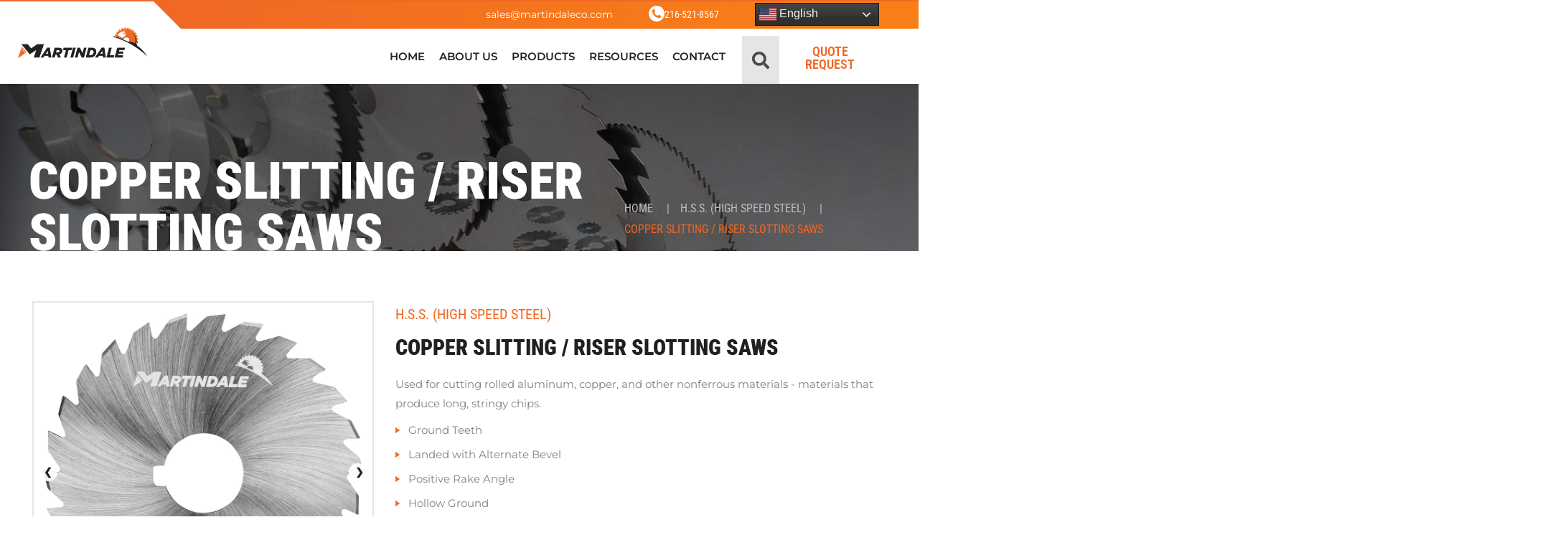

--- FILE ---
content_type: text/html; charset=UTF-8
request_url: https://martindaleco.com/store/wp-admin/admin-ajax.php
body_size: 711
content:
{"recordsTotal":50,"recordsFiltered":50,"data":[["5.0000","1.0000","0.0469","3\/64","1.19","32 ","No","HSS","OSMFF0468","<div class=\"mart-p-tooltip info\"><div class=\"top\"><p>OSMFF0468 M-2 High Speed Steel High Speed Steel Copper Slitting\/Riser Slotting Saws, 32 Teeth, 1\" Hole Diameter, 5\" Outter Diameter, 0.0468\" Thick<\/p><i><\/i><\/div><\/div><a class=\"mart-p-tooltip\" href=\"https:\/\/martindaleco.com\/quote-request\/?catalog-number=OSMFF0468&desc=OSMFF0468 M-2 High Speed Steel High Speed Steel Copper Slitting\/Riser Slotting Saws, 32 Teeth, 1\" Hole Diameter, 5\" Outter Diameter, 0.0468\" Thick\"><div class=\"top\"><p>Request A Quote<\/p><i><\/i><\/div><\/a>"],["6.0000","1.0000","0.1875","3\/16","4.76","36 ","No","HSS","OSMFG1875","<div class=\"mart-p-tooltip info\"><div class=\"top\"><p>OSMFG1875 M-2 High Speed Steel High Speed Steel Copper Slitting\/Riser Slotting Saws, 36 Teeth, 1\" Hole Diameter, 6\" Outter Diameter, 0.1875\" Thick<\/p><i><\/i><\/div><\/div><a class=\"mart-p-tooltip\" href=\"https:\/\/martindaleco.com\/quote-request\/?catalog-number=OSMFG1875&desc=OSMFG1875 M-2 High Speed Steel High Speed Steel Copper Slitting\/Riser Slotting Saws, 36 Teeth, 1\" Hole Diameter, 6\" Outter Diameter, 0.1875\" Thick\"><div class=\"top\"><p>Request A Quote<\/p><i><\/i><\/div><\/a>"],["6.0000","1.0000","0.1526","","3.88","36 ","No","HSS","OSMFG1562","<div class=\"mart-p-tooltip info\"><div class=\"top\"><p>OSMFG1562 M-2 High Speed Steel High Speed Steel Copper Slitting\/Riser Slotting Saws, 36 Teeth, 1\" Hole Diameter, 6\" Outter Diameter, 0.1526\" Thick<\/p><i><\/i><\/div><\/div><a class=\"mart-p-tooltip\" href=\"https:\/\/martindaleco.com\/quote-request\/?catalog-number=OSMFG1562&desc=OSMFG1562 M-2 High Speed Steel High Speed Steel Copper Slitting\/Riser Slotting Saws, 36 Teeth, 1\" Hole Diameter, 6\" Outter Diameter, 0.1526\" Thick\"><div class=\"top\"><p>Request A Quote<\/p><i><\/i><\/div><\/a>"],["6.0000","1.0000","0.1250","1\/8","3.18","36 ","No","HSS","OSMFG1250","<div class=\"mart-p-tooltip info\"><div class=\"top\"><p>OSMFG1250 M-2 High Speed Steel High Speed Steel Copper Slitting\/Riser Slotting Saws, 36 Teeth, 1\" Hole Diameter, 6\" Outter Diameter, 0.1250\" Thick<\/p><i><\/i><\/div><\/div><a class=\"mart-p-tooltip\" href=\"https:\/\/martindaleco.com\/quote-request\/?catalog-number=OSMFG1250&desc=OSMFG1250 M-2 High Speed Steel High Speed Steel Copper Slitting\/Riser Slotting Saws, 36 Teeth, 1\" Hole Diameter, 6\" Outter Diameter, 0.1250\" Thick\"><div class=\"top\"><p>Request A Quote<\/p><i><\/i><\/div><\/a>"],["6.0000","1.0000","0.0938","3\/32","2.38","36 ","No","HSS","OSMFG0937","<div class=\"mart-p-tooltip info\"><div class=\"top\"><p>OSMFG0937 M-2 High Speed Steel High Speed Steel Copper Slitting\/Riser Slotting Saws, 36 Teeth, 1\" Hole Diameter, 6\" Outter Diameter, 0.0937\" Thick<\/p><i><\/i><\/div><\/div><a class=\"mart-p-tooltip\" href=\"https:\/\/martindaleco.com\/quote-request\/?catalog-number=OSMFG0937&desc=OSMFG0937 M-2 High Speed Steel High Speed Steel Copper Slitting\/Riser Slotting Saws, 36 Teeth, 1\" Hole Diameter, 6\" Outter Diameter, 0.0937\" Thick\"><div class=\"top\"><p>Request A Quote<\/p><i><\/i><\/div><\/a>"],["6.0000","1.0000","0.0625","1\/16","1.59","36 ","No","HSS","OSMFG0625","<div class=\"mart-p-tooltip info\"><div class=\"top\"><p>OSMFG0625 M-2 High Speed Steel High Speed Steel Copper Slitting\/Riser Slotting Saws, 36 Teeth, 1\" Hole Diameter, 6\" Outter Diameter, 0.0625\" Thick<\/p><i><\/i><\/div><\/div><a class=\"mart-p-tooltip\" href=\"https:\/\/martindaleco.com\/quote-request\/?catalog-number=OSMFG0625&desc=OSMFG0625 M-2 High Speed Steel High Speed Steel Copper Slitting\/Riser Slotting Saws, 36 Teeth, 1\" Hole Diameter, 6\" Outter Diameter, 0.0625\" Thick\"><div class=\"top\"><p>Request A Quote<\/p><i><\/i><\/div><\/a>"],["6.0000","1.0000","0.0469","3\/64","1.19","36 ","No","HSS","OSMFG0468","<div class=\"mart-p-tooltip info\"><div class=\"top\"><p>OSMFG0468 M-2 High Speed Steel High Speed Steel Copper Slitting\/Riser Slotting Saws, 36 Teeth, 1\" Hole Diameter, 6\" Outter Diameter, 0.0468\" Thick<\/p><i><\/i><\/div><\/div><a class=\"mart-p-tooltip\" href=\"https:\/\/martindaleco.com\/quote-request\/?catalog-number=OSMFG0468&desc=OSMFG0468 M-2 High Speed Steel High Speed Steel Copper Slitting\/Riser Slotting Saws, 36 Teeth, 1\" Hole Diameter, 6\" Outter Diameter, 0.0468\" Thick\"><div class=\"top\"><p>Request A Quote<\/p><i><\/i><\/div><\/a>"],["5.0000","1.0000","0.1875","3\/16","4.76","32 ","No","HSS","OSMFF1875","<div class=\"mart-p-tooltip info\"><div class=\"top\"><p>OSMFF1875 M-2 High Speed Steel High Speed Steel Copper Slitting\/Riser Slotting Saws, 32 Teeth, 1\" Hole Diameter, 5\" Outter Diameter, 0.1875\" Thick<\/p><i><\/i><\/div><\/div><a class=\"mart-p-tooltip\" href=\"https:\/\/martindaleco.com\/quote-request\/?catalog-number=OSMFF1875&desc=OSMFF1875 M-2 High Speed Steel High Speed Steel Copper Slitting\/Riser Slotting Saws, 32 Teeth, 1\" Hole Diameter, 5\" Outter Diameter, 0.1875\" Thick\"><div class=\"top\"><p>Request A Quote<\/p><i><\/i><\/div><\/a>"],["2.5000","0.8750","0.1250","","3.18","20 ","No","HSS","OSMFH1250","<div class=\"mart-p-tooltip info\"><div class=\"top\"><p>OSMFH1250 M-2 High Speed Steel High Speed Steel Copper Slitting\/Riser Slotting Saws, 20 Teeth, 7\/8\" Hole Diameter, 2-1\/2\" Outter Diameter, 0.1250\" Thick<\/p><i><\/i><\/div><\/div><a class=\"mart-p-tooltip\" href=\"https:\/\/martindaleco.com\/quote-request\/?catalog-number=OSMFH1250&desc=OSMFH1250 M-2 High Speed Steel High Speed Steel Copper Slitting\/Riser Slotting Saws, 20 Teeth, 7\/8\" Hole Diameter, 2-1\/2\" Outter Diameter, 0.1250\" Thick\"><div class=\"top\"><p>Request A Quote<\/p><i><\/i><\/div><\/a>"],["5.0000","1.0000","0.1526","","3.88","32 ","No","HSS","OSMFF1562","<div class=\"mart-p-tooltip info\"><div class=\"top\"><p>OSMFF1562 M-2 High Speed Steel High Speed Steel Copper Slitting\/Riser Slotting Saws, 32 Teeth, 1\" Hole Diameter, 5\" Outter Diameter, 0.1526\" Thick<\/p><i><\/i><\/div><\/div><a class=\"mart-p-tooltip\" href=\"https:\/\/martindaleco.com\/quote-request\/?catalog-number=OSMFF1562&desc=OSMFF1562 M-2 High Speed Steel High Speed Steel Copper Slitting\/Riser Slotting Saws, 32 Teeth, 1\" Hole Diameter, 5\" Outter Diameter, 0.1526\" Thick\"><div class=\"top\"><p>Request A Quote<\/p><i><\/i><\/div><\/a>"],["2.5000","0.8750","0.0938","3\/32","2.38","20 ","No","HSS","OSMFH0937","<div class=\"mart-p-tooltip info\"><div class=\"top\"><p>OSMFH0937 M-2 High Speed Steel High Speed Steel Copper Slitting\/Riser Slotting Saws, 20 Teeth, 7\/8\" Hole Diameter, 2-1\/2\" Outter Diameter, 0.0937\" Thick<\/p><i><\/i><\/div><\/div><a class=\"mart-p-tooltip\" href=\"https:\/\/martindaleco.com\/quote-request\/?catalog-number=OSMFH0937&desc=OSMFH0937 M-2 High Speed Steel High Speed Steel Copper Slitting\/Riser Slotting Saws, 20 Teeth, 7\/8\" Hole Diameter, 2-1\/2\" Outter Diameter, 0.0937\" Thick\"><div class=\"top\"><p>Request A Quote<\/p><i><\/i><\/div><\/a>"],["5.0000","1.0000","0.1250","1\/8","3.18","32 ","No","HSS","OSMFF1250","<div class=\"mart-p-tooltip info\"><div class=\"top\"><p>OSMFF1250 M-2 High Speed Steel High Speed Steel Copper Slitting\/Riser Slotting Saws, 32 Teeth, 1\" Hole Diameter, 5\" Outter Diameter, 0.1250\" Thick<\/p><i><\/i><\/div><\/div><a class=\"mart-p-tooltip\" href=\"https:\/\/martindaleco.com\/quote-request\/?catalog-number=OSMFF1250&desc=OSMFF1250 M-2 High Speed Steel High Speed Steel Copper Slitting\/Riser Slotting Saws, 32 Teeth, 1\" Hole Diameter, 5\" Outter Diameter, 0.1250\" Thick\"><div class=\"top\"><p>Request A Quote<\/p><i><\/i><\/div><\/a>"],["2.5000","0.8750","0.0625","1\/16","1.59","20 ","No","HSS","OSMFH0625","<div class=\"mart-p-tooltip info\"><div class=\"top\"><p>OSMFH0625 M-2 High Speed Steel High Speed Steel Copper Slitting\/Riser Slotting Saws, 20 Teeth, 7\/8\" Hole Diameter, 2-1\/2\" Outter Diameter, 0.0625\" Thick<\/p><i><\/i><\/div><\/div><a class=\"mart-p-tooltip\" href=\"https:\/\/martindaleco.com\/quote-request\/?catalog-number=OSMFH0625&desc=OSMFH0625 M-2 High Speed Steel High Speed Steel Copper Slitting\/Riser Slotting Saws, 20 Teeth, 7\/8\" Hole Diameter, 2-1\/2\" Outter Diameter, 0.0625\" Thick\"><div class=\"top\"><p>Request A Quote<\/p><i><\/i><\/div><\/a>"],["5.0000","1.0000","0.0938","3\/32","2.38","32 ","No","HSS","OSMFF0937","<div class=\"mart-p-tooltip info\"><div class=\"top\"><p>OSMFF0937 M-2 High Speed Steel High Speed Steel Copper Slitting\/Riser Slotting Saws, 32 Teeth, 1\" Hole Diameter, 5\" Outter Diameter, 0.0937\" Thick<\/p><i><\/i><\/div><\/div><a class=\"mart-p-tooltip\" href=\"https:\/\/martindaleco.com\/quote-request\/?catalog-number=OSMFF0937&desc=OSMFF0937 M-2 High Speed Steel High Speed Steel Copper Slitting\/Riser Slotting Saws, 32 Teeth, 1\" Hole Diameter, 5\" Outter Diameter, 0.0937\" Thick\"><div class=\"top\"><p>Request A Quote<\/p><i><\/i><\/div><\/a>"],["2.5000","0.8750","0.0469","3\/64","1.19","20 ","No","HSS","OSMFH0468","<div class=\"mart-p-tooltip info\"><div class=\"top\"><p>OSMFH0468 M-2 High Speed Steel High Speed Steel Copper Slitting\/Riser Slotting Saws, 20 Teeth, 7\/8\" Hole Diameter, 2-1\/2\" Outter Diameter, 0.0468\" Thick<\/p><i><\/i><\/div><\/div><a class=\"mart-p-tooltip\" href=\"https:\/\/martindaleco.com\/quote-request\/?catalog-number=OSMFH0468&desc=OSMFH0468 M-2 High Speed Steel High Speed Steel Copper Slitting\/Riser Slotting Saws, 20 Teeth, 7\/8\" Hole Diameter, 2-1\/2\" Outter Diameter, 0.0468\" Thick\"><div class=\"top\"><p>Request A Quote<\/p><i><\/i><\/div><\/a>"],["5.0000","1.0000","0.0625","1\/16","1.59","32 ","No","HSS","OSMFF0625","<div class=\"mart-p-tooltip info\"><div class=\"top\"><p>OSMFF0625 M-2 High Speed Steel High Speed Steel Copper Slitting\/Riser Slotting Saws, 32 Teeth, 1\" Hole Diameter, 5\" Outter Diameter, 0.0625\" Thick<\/p><i><\/i><\/div><\/div><a class=\"mart-p-tooltip\" href=\"https:\/\/martindaleco.com\/quote-request\/?catalog-number=OSMFF0625&desc=OSMFF0625 M-2 High Speed Steel High Speed Steel Copper Slitting\/Riser Slotting Saws, 32 Teeth, 1\" Hole Diameter, 5\" Outter Diameter, 0.0625\" Thick\"><div class=\"top\"><p>Request A Quote<\/p><i><\/i><\/div><\/a>"],["3.0000","1.0000","0.1526","","3.88","24 ","No","HSS","OSMFD1562","<div class=\"mart-p-tooltip info\"><div class=\"top\"><p>OSMFD1562 M-2 High Speed Steel High Speed Steel Copper Slitting\/Riser Slotting Saws, 24 Teeth, 1\" Hole Diameter, 3\" Outter Diameter, 0.1526\" Thick<\/p><i><\/i><\/div><\/div><a class=\"mart-p-tooltip\" href=\"https:\/\/martindaleco.com\/quote-request\/?catalog-number=OSMFD1562&desc=OSMFD1562 M-2 High Speed Steel High Speed Steel Copper Slitting\/Riser Slotting Saws, 24 Teeth, 1\" Hole Diameter, 3\" Outter Diameter, 0.1526\" Thick\"><div class=\"top\"><p>Request A Quote<\/p><i><\/i><\/div><\/a>"],["3.0000","1.0000","0.1250","1\/8","3.18","24 ","No","HSS","OSMFD1250","<div class=\"mart-p-tooltip info\"><div class=\"top\"><p>OSMFD1250 M-2 High Speed Steel High Speed Steel Copper Slitting\/Riser Slotting Saws, 24 Teeth, 1\" Hole Diameter, 3\" Outter Diameter, 0.1250\" Thick<\/p><i><\/i><\/div><\/div><a class=\"mart-p-tooltip\" href=\"https:\/\/martindaleco.com\/quote-request\/?catalog-number=OSMFD1250&desc=OSMFD1250 M-2 High Speed Steel High Speed Steel Copper Slitting\/Riser Slotting Saws, 24 Teeth, 1\" Hole Diameter, 3\" Outter Diameter, 0.1250\" Thick\"><div class=\"top\"><p>Request A Quote<\/p><i><\/i><\/div><\/a>"],["3.0000","1.0000","0.0938","3\/32","2.38","24 ","No","HSS","OSMFD0937","<div class=\"mart-p-tooltip info\"><div class=\"top\"><p>OSMFD0937 M-2 High Speed Steel High Speed Steel Copper Slitting\/Riser Slotting Saws, 24 Teeth, 1\" Hole Diameter, 3\" Outter Diameter, 0.0937\" Thick<\/p><i><\/i><\/div><\/div><a class=\"mart-p-tooltip\" href=\"https:\/\/martindaleco.com\/quote-request\/?catalog-number=OSMFD0937&desc=OSMFD0937 M-2 High Speed Steel High Speed Steel Copper Slitting\/Riser Slotting Saws, 24 Teeth, 1\" Hole Diameter, 3\" Outter Diameter, 0.0937\" Thick\"><div class=\"top\"><p>Request A Quote<\/p><i><\/i><\/div><\/a>"],["3.0000","1.0000","0.0625","1\/16","1.59","24 ","No","HSS","OSMFD0625","<div class=\"mart-p-tooltip info\"><div class=\"top\"><p>OSMFD0625 M-2 High Speed Steel High Speed Steel Copper Slitting\/Riser Slotting Saws, 24 Teeth, 1\" Hole Diameter, 3\" Outter Diameter, 0.0625\" Thick<\/p><i><\/i><\/div><\/div><a class=\"mart-p-tooltip\" href=\"https:\/\/martindaleco.com\/quote-request\/?catalog-number=OSMFD0625&desc=OSMFD0625 M-2 High Speed Steel High Speed Steel Copper Slitting\/Riser Slotting Saws, 24 Teeth, 1\" Hole Diameter, 3\" Outter Diameter, 0.0625\" Thick\"><div class=\"top\"><p>Request A Quote<\/p><i><\/i><\/div><\/a>"],["3.0000","1.0000","0.0469","3\/64","1.19","24 ","No","HSS","OSMFD0468","<div class=\"mart-p-tooltip info\"><div class=\"top\"><p>OSMFD0468 M-2 High Speed Steel High Speed Steel Copper Slitting\/Riser Slotting Saws, 24 Teeth, 1\" Hole Diameter, 3\" Outter Diameter, 0.0468\" Thick<\/p><i><\/i><\/div><\/div><a class=\"mart-p-tooltip\" href=\"https:\/\/martindaleco.com\/quote-request\/?catalog-number=OSMFD0468&desc=OSMFD0468 M-2 High Speed Steel High Speed Steel Copper Slitting\/Riser Slotting Saws, 24 Teeth, 1\" Hole Diameter, 3\" Outter Diameter, 0.0468\" Thick\"><div class=\"top\"><p>Request A Quote<\/p><i><\/i><\/div><\/a>"],["4.0000","1.0000","0.1875","3\/16","4.76","26 ","No","HSS","OSMFE1875","<div class=\"mart-p-tooltip info\"><div class=\"top\"><p>OSMFE1875 M-2 High Speed Steel High Speed Steel Copper Slitting\/Riser Slotting Saws, 26 Teeth, 1\" Hole Diameter, 4\" Outter Diameter, 0.1875\" Thick<\/p><i><\/i><\/div><\/div><a class=\"mart-p-tooltip\" href=\"https:\/\/martindaleco.com\/quote-request\/?catalog-number=OSMFE1875&desc=OSMFE1875 M-2 High Speed Steel High Speed Steel Copper Slitting\/Riser Slotting Saws, 26 Teeth, 1\" Hole Diameter, 4\" Outter Diameter, 0.1875\" Thick\"><div class=\"top\"><p>Request A Quote<\/p><i><\/i><\/div><\/a>"],["4.0000","1.0000","0.1526","","3.88","26 ","No","HSS","OSMFE1562","<div class=\"mart-p-tooltip info\"><div class=\"top\"><p>OSMFE1562 M-2 High Speed Steel High Speed Steel Copper Slitting\/Riser Slotting Saws, 26 Teeth, 1\" Hole Diameter, 4\" Outter Diameter, 0.1526\" Thick<\/p><i><\/i><\/div><\/div><a class=\"mart-p-tooltip\" href=\"https:\/\/martindaleco.com\/quote-request\/?catalog-number=OSMFE1562&desc=OSMFE1562 M-2 High Speed Steel High Speed Steel Copper Slitting\/Riser Slotting Saws, 26 Teeth, 1\" Hole Diameter, 4\" Outter Diameter, 0.1526\" Thick\"><div class=\"top\"><p>Request A Quote<\/p><i><\/i><\/div><\/a>"],["4.0000","1.0000","0.1250","1\/8","3.18","26 ","No","HSS","OSMFE1250","<div class=\"mart-p-tooltip info\"><div class=\"top\"><p>OSMFE1250 M-2 High Speed Steel High Speed Steel Copper Slitting\/Riser Slotting Saws, 26 Teeth, 1\" Hole Diameter, 4\" Outter Diameter, 0.1250\" Thick<\/p><i><\/i><\/div><\/div><a class=\"mart-p-tooltip\" href=\"https:\/\/martindaleco.com\/quote-request\/?catalog-number=OSMFE1250&desc=OSMFE1250 M-2 High Speed Steel High Speed Steel Copper Slitting\/Riser Slotting Saws, 26 Teeth, 1\" Hole Diameter, 4\" Outter Diameter, 0.1250\" Thick\"><div class=\"top\"><p>Request A Quote<\/p><i><\/i><\/div><\/a>"],["4.0000","1.0000","0.0938","3\/32","2.38","26 ","No","HSS","OSMFE0937","<div class=\"mart-p-tooltip info\"><div class=\"top\"><p>OSMFE0937 M-2 High Speed Steel High Speed Steel Copper Slitting\/Riser Slotting Saws, 26 Teeth, 1\" Hole Diameter, 4\" Outter Diameter, 0.0937\" Thick<\/p><i><\/i><\/div><\/div><a class=\"mart-p-tooltip\" href=\"https:\/\/martindaleco.com\/quote-request\/?catalog-number=OSMFE0937&desc=OSMFE0937 M-2 High Speed Steel High Speed Steel Copper Slitting\/Riser Slotting Saws, 26 Teeth, 1\" Hole Diameter, 4\" Outter Diameter, 0.0937\" Thick\"><div class=\"top\"><p>Request A Quote<\/p><i><\/i><\/div><\/a>"],["4.0000","1.0000","0.0625","1\/16","1.59","26 ","No","HSS","OSMFE0625","<div class=\"mart-p-tooltip info\"><div class=\"top\"><p>OSMFE0625 M-2 High Speed Steel High Speed Steel Copper Slitting\/Riser Slotting Saws, 26 Teeth, 1\" Hole Diameter, 4\" Outter Diameter, 0.0625\" Thick<\/p><i><\/i><\/div><\/div><a class=\"mart-p-tooltip\" href=\"https:\/\/martindaleco.com\/quote-request\/?catalog-number=OSMFE0625&desc=OSMFE0625 M-2 High Speed Steel High Speed Steel Copper Slitting\/Riser Slotting Saws, 26 Teeth, 1\" Hole Diameter, 4\" Outter Diameter, 0.0625\" Thick\"><div class=\"top\"><p>Request A Quote<\/p><i><\/i><\/div><\/a>"],["4.0000","1.0000","0.0469","3\/64","1.19","26 ","No","HSS","OSMFE0468","<div class=\"mart-p-tooltip info\"><div class=\"top\"><p>OSMFE0468 M-2 High Speed Steel High Speed Steel Copper Slitting\/Riser Slotting Saws, 26 Teeth, 1\" Hole Diameter, 4\" Outter Diameter, 0.0468\" Thick<\/p><i><\/i><\/div><\/div><a class=\"mart-p-tooltip\" href=\"https:\/\/martindaleco.com\/quote-request\/?catalog-number=OSMFE0468&desc=OSMFE0468 M-2 High Speed Steel High Speed Steel Copper Slitting\/Riser Slotting Saws, 26 Teeth, 1\" Hole Diameter, 4\" Outter Diameter, 0.0468\" Thick\"><div class=\"top\"><p>Request A Quote<\/p><i><\/i><\/div><\/a>"]]}

--- FILE ---
content_type: text/css
request_url: https://martindaleco.com/store/wp-content/plugins/martindale-extras/assets/css/mertindale-custom.css?ver=1.0.0
body_size: 202
content:
.select2-container--default .select2-selection--single {
	border: 1px solid #d0d0d0;
	padding: 3px 2px;
	display: inline-block;
	width: 100%;
	overflow: hidden;
	position: relative;
	z-index: 1;
	-webkit-box-sizing: border-box;
	-moz-box-sizing: border-box;
	box-sizing: border-box;
	-webkit-box-shadow: inset 0 1px 1px rgba(0,0,0,.1);
	box-shadow: inset 0 1px 1px rgba(0,0,0,.1);
	-webkit-border-radius: 3px;
	-moz-border-radius: 3px;
	border-radius: 3px;
	height: auto;
	left: ;
	line-height: ;
	font-size: 13px;
}
.select2-results__option[aria-selected] {
    cursor: pointer;
    font-size: 13px;
    padding: 0px 9px;
}
.select2-container--default .select2-results__option--highlighted[aria-selected] {
    background-color: #f5fafd;
    color: #495c68;
}
.select2-container--default .select2-results__option[aria-selected="true"] {
    background-color: #f5fafd;
}

--- FILE ---
content_type: text/css
request_url: https://martindaleco.com/store/wp-content/plugins/martindale-extras/assets/css/mertindale-ext.css?ver=1.0.0
body_size: 14267
content:
.marWooCatBox-elementor-widget {
    border-style: solid;
}

.marWooCatBox-elementor-widget ul {
    margin: 0px;
    padding: 0px;
}

.marWooCatBox-elementor-widget ul li {
    width: 33.33336%;
    list-style: none;
    text-align: center;
    background: #ffffff;
    border: solid 1px #e2e2e2;
    font-size: 14px;
    color: #272922;
    font-weight: 500;
    text-transform: uppercase;
    font-family: "Roboto Condensed", Sans-serif;
    border-left: none;
    border-bottom: none;
}

.marWooCatBox-elementor-widget ul.all-one-row {
    justify-content: space-between;
}

.marWooCatBox-elementor-widget ul.all-one-row li {
    flex-grow: 1;
    flex-basis: 0;
}

.marWooCatBox-elementor-widget ul.mp-two-cols li {
    width: 50%;
}

.marWooCatBox-elementor-widget ul.mp-three-cols li {
    width: 33.333333336%;
}

.marWooCatBox-elementor-widget ul.mp-four-cols li {
    width: 25%;
}

.marWooCatBox-elementor-widget ul.mp-five-cols li {
    width: 20%;
}

.marWooCatBox-elementor-widget ul.mp-six-cols li {
    width:  16.6666666667%;
}

@media (max-width: 580px) {
    .marWooCatBox-elementor-widget ul li {
        width: 50%;
    }
}

.marWooCatBox-elementor-widget ul li a {
    width: 100%;
    padding: 10px;
    display: block;
    color: #272922;
}

.marWooCatBox-elementor-widget ul.last-full li:last-child {
    width: 100%;
    display: block;
    font-size: 16px;
}

.marWooCatBox-elementor-widget ul.last-full li:last-child a {
    padding: 15px 0px 40px 0px;
}

.marWooCatBox-elementor-widget ul li span {
    display: block;
    text-align: center;
}

.marWooCatBox-elementor-widget ul li span.category-title {
    line-height: 1.3;
}

.marWooCatBox-elementor-widget ul li span.category-title.has-image {
    padding-top: 15px;
}

.marWooCatBox-elementor-widget ul li span.category-title.no-image {
    padding-top: 5px;
}

.marWooCatBox-elementor-widget ul li span.brands img {
    margin: 0px 7px;
}

#mert-home-catalog-section,
#mert-home-newsletter-section {
    position: relative;
}

#mert-home-catalog-section img,
#mert-home-newsletter-section img {
    bottom: 0px;
    position: absolute;
}

#mert-home-catalog-section img {
    left: -340px;
}

#mert-home-newsletter-section img {
    right: -100px;
}

@media (max-width: 1200px) {
    #mert-home-catalog-section img,
    #mert-home-newsletter-section img {
        display: none;
        position: relative;
    }
    #mert-home-catalog-section img {
        left: auto;
    }
    #mert-home-newsletter-section img {
        right: auto;
    }
    #mert-home-catalog-section .elementor-column-wrap {
        padding-left: 30px;
    }
}

@media (max-width: 1550px) {
    .mart-about-extra-column {
        display: none;
    }
    .mart-about-text-column {
        padding-left: 15px;
        width: 100% !important;
    }
}

#mart-home-text-list li {
    margin-bottom: 20px;
    border-left: solid 4px #f26722;
}

#mart-home-text-list li .elementor-icon-list-text span {
    font-weight: 600;
    text-transform: uppercase;
}

.mart-footer-menu ul,
.mart-footer-menu ul li,
.mart-footer-menu ul li a {
    width: 100%;
    display: block;
    text-align: left;
}

.fbc-page .fbc-wrap .fbc-items {
    float: right;
    text-transform: uppercase;
    font-family: "Roboto Condensed", Sans-serif;
}

.mart-arrow-button i {
    font-size: 16px !important;
}

.quform-option label {
    position: relative;
}

input[type="radio"]+label {
    font-weight: 500;
    text-transform: uppercase;
    padding-bottom: 25px !important;
}

input[type="radio"]+label::before {
    left: 0px;
    top: 40px;
    width: 20px;
    height: 20px;
    content: " ";
    position: absolute;
    background: url(../images/radio-buttons.png) no-repeat top center;
}

input[type="radio"]:checked+label::before {
    background: url(../images/radio-buttons.png) no-repeat bottom center;
}

input[type="radio"].qform-keyway+label::before,
input[type="radio"].qform-saw-type+label::before {
    top: 4px;
    left: 0px;
}

input[type="radio"].qform-saw-type+label {
    padding-left: 35px !important;
    padding-bottom: 0px !important;
}

input[type="radio"].qform-keyway+label {
    margin-right: 55px;
}

input[type="radio"].qform-keyway+label::before {
    margin-left: 35px;
}

input[type="radio"].mart-hub-inputs+label {
    padding-bottom: 0px !important;
}

@media (min-width: 768px) {
    .mart-hub-units {
        padding-top: 25px;
    }
}

@media (max-width: 767px) {
    .mart-hub-units {
        display: none;
    }
}

#martindale-add-fields-btn {
    margin-top: 7px;
}

#martindale-add-fields-btn button {
    width: 100%;
    border: none;
    font-size: 13px;
    font-weight: 600;
    color: #8c8c8c;
    background: #f2f2f1;
    letter-spacing: 1px;
    text-transform: uppercase;
    font-family: "Montserrat", Sans-serif;
}

.martindale-qform-text-box {
    padding: 35px 0px;
    padding-top: 45px;
}

.martindale-qform-text-box h2 {
    font-size: 24px;
    color: #f26722;
    font-weight: 700;
    text-align: center;
    margin-bottom: 15px;
    text-transform: uppercase !important;
    font-family: "Montserrat", Sans-serif;
}

.martindale-qform-text-box ul {
    margin: 0px;
    list-style: none;
    padding: 0px 30px;
    padding-bottom: 35px;
}

.martindale-qform-text-box ul li {
    color: #242424;
    font-size: 18px;
    padding-left: 30px;
    padding-bottom: 23px;
    font-family: "Montserrat", Sans-serif;
    background: url(../images/qform-list.png) no-repeat left 7px;
}

.martindale-qform-text-box ul li strong {
    font-weight: 600;
}

.martindale-qform-text-box p {
    font-size: 18px;
    color: #242424;
    margin-left: 30px;
    margin-bottom: 0px;
    padding-left: 55px;
    padding-right: 30px;
    font-family: "Montserrat", Sans-serif;
    background: url(../images/qform-privacy.png) no-repeat left 10px;
}

.mart-open-close-button+label {
    color: #f26722;
    font-size: 16px;
    font-weight: 400;
    text-align: center;
    position: relative;
    display: block !important;
    margin-top: 50px !important;
    margin-bottom: 40px !important;
    font-family: "Montserrat", Sans-serif;
}

.mart-open-close-button+label>span span.mbold {
    font-size: 18px;
    font-weight: 700;
    padding-right: 20px;
    text-transform: uppercase;
}

.mart-open-close-button+label>span span.sbold {
    font-weight: 600;
}

.mart-open-close-button+label>span {
    background: #fff;
    padding: 13px 30px;
    border: solid 2px #f26722;
    border-radius: 50px;
}

.mart-open-close-button+label>span::before {
    top: 50%;
    left: 0px;
    width: 100%;
    height: 2px;
    z-index: -1;
    content: " ";
    margin-top: 0px;
    position: absolute;
    background: #e3e3e3;
}

.mart-open-close-button+label>span span.mbarrow {
    top: 6px;
    width: 23px;
    height: 23px;
    margin-left: 12px;
    position: relative;
    display: inline-block;
    background: url(../images/qform-arrow.png) no-repeat center bottom;
}

.mart-open-close-button:checked+label>span span.mbarrow {
    background: url(../images/qform-arrow.png) no-repeat center top;
}

.quform-element-2_100 div {
    width: 100%;
}

.quform-element-2_100 button {
    border: none;
    display: block;
    width: 260px !important;
    height: 55px !important;
    margin: 0 auto !important;
    margin-top: 20px !important;
}

.martindale-brand-detail {
    font-size: 16px;
    color: #6d6d6d;
    margin-bottom: 30px;
    padding-left: 190px;
    font-family: "Montserrat", Sans-serif;
    background: url(../images/qform-martindale-logo.png) no-repeat top left;
}

.martindale-brand-detail.gaylee {
    background: url(../images/qform-gaylee-logo.png) no-repeat 30px top;
}

@media (max-width: 500px) {
    .martindale-brand-detail {
        font-size: 16px;
        color: #6d6d6d;
        margin-bottom: 30px;
        padding-left: 0px;
        padding-top: 60px;
        font-family: "Montserrat", Sans-serif;
        background: url(../images/qform-martindale-logo.png) no-repeat center top;
    }
    .martindale-brand-detail.gaylee {
        background: url(../images/qform-gaylee-logo.png) no-repeat center top;
    }
    .fbc-page .fbc-wrap .fbc-items {
        width: 100%;
        text-align: center;
        padding: 30px 0px 0px 0px;
    }
}

#qform-diagram-responsive {
    display: none;
}

#qform-diagram-desktop,
#qform-diagram-responsive {
    position: relative;
    margin-bottom: 50px;
}

@media (max-width: 980px) {
    #qform-diagram-desktop {
        display: none;
    }
    #qform-diagram-responsive {
        display: block;
    }
}

@media (max-width: 800px) {
    .mart-open-close-button+label>span {
        display: block;
    }
    .mart-open-close-button+label>span span.mbold {
        display: block;
        text-align: center;
    }
}

#qform-diagram-cnt .qform-dg-text {
    width: auto;
    height: auto;
    min-width: 5px;
    min-height: 5px;
    color: #f26722;
    position: absolute;
    text-transform: lowercase;
}

#qform-dg-text-d-a {
    top: 0%;
    left: 34%;
    position: absolute;
}

#qform-dg-text-d-b {
    top: -5%;
    left: 52.5%;
}

#qform-dg-text-d-c {
    top: 17.5%;
    left: 34%;
}

#qform-dg-text-d-d {
    top: 35.7%;
    left: 34%;
}

#qform-dg-text-d-e {
    top: 46%;
    left: 52%;
}

@media (max-width: 980px) {
    #qform-dg-text-r-a {
        top: -0.5%;
        left: 395px;
    }
    
    #qform-dg-text-r-b {
        top: 33.5%;
        left: 181px;
    }
    
    #qform-dg-text-r-c {
        top: 4.8%;
        left: 395px;
    }
    
    #qform-dg-text-r-d {
        top: 10.4%;
        left: 395px;
    }
    
    #qform-dg-text-r-e {
        top: 49.6%;
        left: 181px;
    }
}

.qform-tolerances {
    font-size: 14px;
    color: #454545;
    font-weight: 600;
    text-transform: uppercase;
    font-family: "Montserrat", Sans-serif;
}

.quform-upload-file-name,
.quform-inner-file .quform-description {
    font-size: 12px;
    color: #777a87;
    font-style: normal;
    font-family: "Montserrat", Sans-serif;
}

.quform-upload-file-name {
    color: #454545;
    font-weight: 500 !important;
}

.quform-upload-button {
    top: -70px !important;
    right: 50px !important;
    border: none !important;
    overflow: visible !important;
    position: absolute !important;
    background: #f2f2f1 !important;
}

.quform-upload-button:after {
    top: 0px;
    width: 44px;
    height: 44px;
    right: -50px;
    content: "+";
    font-weight: 600;
    line-height: 44px;
    text-align: center;
    position: absolute;
    background: #f2f2f1;
    color: #8c8c8c !important;
    font-family: "Montserrat", Sans-serif;
}

.quform-upload-button span {
    color: #8c8c8c !important;
    font-size: 14px !important;
    font-weight: 600 !important;
    text-transform: uppercase !important;
    font-family: "Roboto Condensed", Sans-serif !important;
}

.quform-upload-button input {
    z-index: 99999;
    width: 150% !important;
    max-width: 150% !important;
}

h3.mart-tol-heading {
    font-size: 14px;
    color: #535353;
    font-weight: 500;
    padding: 10px 0px;
    text-align: center;
    margin-bottom: 0px;
    font-family: "Montserrat", Sans-serif;
}

body .mart-from-advanced .quform-element-row-2_146 {
    background: #f8f8f8;
    border: solid 1px #f1f1f1;
    border-bottom: 0px;
    border-right: 0px;
    display: flex;
    margin: 0px 15px 0px 0px !important;
}

.quform-element-row-2_146 .quform-spacer {
    margin: 0px !important;
    padding: 0px !important;
}

.mart-from-advanced .quform-element-row-2_146 .quform-element-column {
    width: 23% !important;
    background: #f8f8f8;
    border-right: solid 1px #f1f1f1;
}

.quform-element-row-2_146 .quform-element-column:first-child {
    width: 30% !important;
}

.quform-element-row-2_152 label {
    padding-left: 30px !important;
    font-weight: 400 !important;
    font-size: 14px !important;
    color: #757575 !important;
    text-transform: capitalize !important;
}

body .mart-from-advanced .quform-element-row-2_152 {
    display: flex;
    border: solid 1px #f1f1f1;
    border-right: 0px;
    margin: 0px 15px 20px 0px !important;
}

.mart-from-advanced .quform-element-row-2_152 .quform-element-column {
    width: 24% !important;
    padding: 0px !important;
    border-right: solid 1px #f1f1f1;
}

.quform-element-row-2_152 .quform-element-column:first-child {
    width: 30% !important;
    padding: 0px !important;
}

.quform-element-row-2_152 .quform-element-column .quform-element-text input,
.quform-element-row-2_152 .quform-element-column .quform-option {
    border-bottom: solid 1px #f1f1f1;
}

.quform-element-row-2_152 .quform-element-column .quform-element-text:last-child input,
.quform-element-row-2_152 .quform-element-column .quform-option:last-child {
    border-bottom: 0px;
}

body .quform-element-row-2_152 .quform-element-column .quform-element-text input,
body .quform-element-row-2_152 .quform-element-column .quform-element-text .quform-spacer,
body .quform-element-row-2_152 .quform-element-column .quform-element-text .quform-input-text {
    text-align: center;
    margin: 0px !important;
    padding: 0px !important;
}

.quform-element-row-2_152 .quform-element-column .quform-option {
    padding: 3px 5px 4px 10px;
}

body .quform-element-row-2_152 .quform-element-column .quform-element-text input {
    padding: 7px 0px 6.5px 0px !important;
}

body .quform-element-row-2_152 .quform-element-column .quform-element-2_154 .quform-spacer {
    margin-bottom: 0px !important;
    padding-bottom: 0px !important;
}

.mart-quote-form-container .quform-recaptcha>div {
    margin: 0 auto;
}


/* ---------------------------------------------------------------------------------------------------------------- */

.resources-side-menu {
    margin: 0px;
    list-style: none;
}

.resources-side-menu li a {
    display: block;
    font-size: 18px;
    color: #272922;
    margin: 0px 26px;
    padding: 10px 0px;
    position: relative;
    border-top: solid 1px #e6e6e6;
    text-transform: uppercase;
    font-family: "Roboto Condensed", Sans-serif !important;
}

.resources-side-menu li:last-child a {
    border-bottom: solid 1px #e6e6e6;
}

.resources-side-menu li a:hover,
.resources-side-menu li a.active {
    color: #f26721;
}

.resources-side-menu li a::before {
    top: 10%;
    opacity: 0;
    width: 2px;
    height: 80%;
    left: -24px;
    content: " ";
    position: absolute;
    background: #f26721;
    transition: all 0.3s ease-in-out;
}

.resources-side-menu li a:hover::before,
.resources-side-menu li a.active::before {
    opacity: 1;
}


/* ---------------------------------------------------------------------------------------------------------------- */

.resources-tabs .bdt-tab-wrapper {
    padding-top: 120px;
    background: #F6F6F6;
}

.resources-tabs .bdt-tab.bdt-tab-left .bdt-tabs-item a:after,
.resources-tabs .bdt-tab.bdt-tab-right .bdt-tabs-item a:after {
    left: 0;
    right: auto;
}

.resources-tabs>div>div>div>div>div>.bdt-tabs-item:first-child>.bdt-tabs-item-title {
    border-top: solid 1px #e6e6e6 !important;
}

.az-listing-tabs .bdt-switcher-item-content {
    border-top: solid 4px #f26722 !important;
}

.az-listing-tabs .bdt-tabs-item.bdt-active {
    position: relative;
}

.az-listing-tabs .bdt-tabs-item.bdt-active::after {
    left: 50%;
    content: " ";
    bottom: -20px;
    margin-left: -6px;
    position: absolute;
    border-left: 5px solid transparent;
    border-right: 5px solid transparent;
    border-bottom: 10px solid #f26722;
}

.az-listing-tabs .bdt-switcher-wrapper {
    margin-left: 0px !important;
}

.gm-style-iw.gm-style-iw-c {
    border-radius: 0px;
}

.mart-map-desc {
    font-size: 18px;
    color: #797979;
    font-weight: 400;
    line-height: 30px;
    text-align: center;
    padding: 5px 25px;
}

.mart-map-desc img {
    margin-bottom: 15px;
}

.mart-footer-logos .elementor-widget-wrap,
.mart-header-menu-btns .elementor-widget-wrap,
#mart-header-top-bar .elementor-widget-wrap {
    display: flex;
}

.mart-footer-logos .elementor-widget-wrap .elementor-element,
.mart-header-menu-btns .elementor-widget-wrap .elementor-element,
#mart-header-top-bar .elementor-widget-wrap .elementor-element {
    width: auto !important;
}

#mart-header-top-bar .elementor-widget-wrap,
.mart-header-menu-btns .elementor-widget-wrap {
    justify-content: flex-end;
}

#mart-header-top-bar .elementor-widget-wrap .elementor-widget {
    margin-right: 50px !important;
}

.mart-header-menu-btns .elementor-widget-wrap .elementor-widget {
    margin-right: 10px;
}

#mart-header-top-bar .elementor-widget-wrap .elementor-widget:last-child,
.mart-header-menu-btns .elementor-widget-wrap .elementor-widget:last-child {
    margin-right: 0px !important;
}

@media (max-width: 1200px) {
    #mart-header-top-bar .elementor-widget-wrap .elementor-widget {
        margin-right: 40px !important;
    }
}

@media (max-width: 1100px) {
    #mart-header-top-bar .elementor-widget-wrap .elementor-widget {
        margin-right: 22px !important;
    }
}

.mart-events-item {
    font-size: 20px;
    color: #231f20;
    font-weight: 500;
    text-align: center;
    font-family: "Montserrat", Sans-serif;
}

.mart-events-item h4 {
    font-size: 24px;
    font-weight: 500;
    margin-top: 20px;
    margin-bottom: 0px;
    text-transform: uppercase;
}

.mart-events-item div {
    display: block;
    font-size: 20px;
    font-weight: 500;
}

.mart-events-item p {
    font-size: 16px;
    font-weight: 500;
}

.mart-events-item .event-image {
    min-height: 100px;
    line-height: 100px;
}

.mart-events-slider .swiper-pagination-bullet {
    margin: 0px 13px !important;
}

.mart-events-slider .swiper-slide {
    margin-left: 1px;
    background: url(../images/shows-divider.png) no-repeat center right;
}

.mart-woo-header {
    position: relative;
    padding: 100px 0px 0px 0px;
}

.mart-woo-header .ast-container {
    align-items: flex-end;
}

.mart-woo-header .mart-woo-page-title {
    color: #fff;
    font-size: 72px;
    font-weight: 900;
    text-transform: uppercase;
    margin: 0px 0px -11px 0px;
    font-family: "Roboto Condensed", Sans-serif;
    line-height: 1;
}

@media (min-width: 1025px) {
    .mart-woo-header .ast-container.ast-flex {
        flex-wrap: nowrap;
    }
}

.mart-dist-search .mart-woo-breadcrumbs .woocommerce-breadcrumb,
.woocommerce .mart-woo-breadcrumbs .woocommerce-breadcrumb {
    font-size: 16px;
    color: #f26722;
    text-transform: uppercase;
    font-family: "Roboto Condensed", Sans-serif;
}

.mart-dist-search .mart-woo-breadcrumbs .woocommerce-breadcrumb a,
.woocommerce .mart-woo-breadcrumbs .woocommerce-breadcrumb a {
    color: #bebebe;
}

.mart-dist-search .mart-woo-breadcrumbs .woocommerce-breadcrumb span,
.woocommerce .mart-woo-breadcrumbs .woocommerce-breadcrumb span {
    color: #bebebe;
    margin: 0px 15px;
    display: inline-block;
}

.woocommerce.archive #content .ast-container {
    display: flex;
}

.woocommerce.archive #content .ast-container>div {
    margin: 0px;
    border: none;
    padding: 70px 0px;
}

.woocommerce.archive #content .ast-container>#primary {
    padding-left: 30px;
}

.woocommerce.archive #content .ast-container>#secondary {
    background: #f6f6f6;
}

.woocommerce.archive #content .ast-container>#primary .ast-woocommerce-container {
    display: none;
}

.mart-archive-products-numbers {
    flex-grow: 1;
    color: #aeaeae;
    font-weight: 500;
    text-align: right;
    padding-right: 5px;
    text-transform: uppercase;
    font-family: "Montserrat", Sans-serif;
}

.mart-products-pagination ul {
    margin: 0px;
    list-style: none;
}

.mart-products-pagination ul li {
    display: inline-block;
}

.mart-archive-filters {
    align-items: center;
}

.mart-grid-list-toggle button {
    width: 24px;
    height: 31px;
    border: none;
    padding: 0px;
    margin-left: 10px;
    text-indent: -9999999px;
}

.mart-grid-list-toggle .mart-grid-btn {
    background: url(../images/martindale-grid-icons.png) no-repeat center -134px;
}

.mart-grid-list-toggle .mart-grid-btn.active {
    background: url(../images/martindale-grid-icons.png) no-repeat center -34px;
}

.mart-grid-list-toggle .mart-list-btn {
    background: url(../images/martindale-grid-icons.png) no-repeat center -334px;
}

.mart-grid-list-toggle .mart-list-btn.active {
    background: url(../images/martindale-grid-icons.png) no-repeat center -234px;
}

.mart-archive-filters button.filter-btn {
    border: none;
    padding: 0px;
    font-size: 17px;
    color: #202321;
    margin: 0px 30px;
    font-weight: 700;
    border-radius: 0px;
    padding-bottom: 3px;
    background: transparent;
    text-transform: uppercase;
    border-bottom: solid 3px transparent;
    font-family: "Montserrat", Sans-serif;
}

.mart-archive-filters button.filter-btn:first-child {
    margin-left: 0px;
}

.mart-archive-filters button.filter-btn:last-child {
    margin-right: 0px;
}

.mart-archive-filters button.filter-btn.active {
    color: #f26722;
    border-bottom: solid 3px #f26723;
}

.mart-archive-filters span {
    width: 1px;
    height: 17px;
    margin-top: -10px;
    display: inline-block;
    background: #dedede;
}

.mart-products-pagination a {
    width: 50px;
    height: 50px;
    font-size: 18px;
    color: #7c8692;
    font-weight: 500;
    line-height: 48px;
    margin-right: 15px;
    text-align: center;
    display: inline-block;
    border: solid 2px #e5e5e5;
    font-family: "Roboto Condensed", Sans-serif;
}

.mart-products-pagination a:hover {
    color: #ffffff;
    background: #f26722;
    border: solid 2px #f26722;
}

.mart-products-pagination .active a,
.mart-products-pagination .active a:hover {
    cursor: default;
    color: #7c8692;
    background: #e5e5e5;
    border: solid 2px #e5e5e5;
}

.mart-products-pagination .d-inline-flex a {
    font-size: 20px;
    line-height: 44px;
    font-family: "Montserrat", Sans-serif;
}

.mart-products-pagination .disabled a,
.mart-products-pagination .disabled a:hover {
    cursor: default;
    color: #7c8692;
    background: #ffffff;
    border: solid 2px #e5e5e5;
}

.mart-plist {
    padding: 30px 0px;
}

.mart-plist.jplist-list .mart-plsit-item,
.mart-plist.jplist-grid .mart-plsit-item {
    margin-right: -2px;
    margin-bottom: -2px;
    width: 33.33333333333336%;
    border: solid 2px #f3f3f3;
}

.mart-plist.jplist-list .mart-plsit-item {
    width: 100%;
    flex-wrap: nowrap;
}

@media (min-width: 981px) {
    .mart-plist.jplist-list .mart-plsit-item .plist-short-dtl {
        min-width: 260px;
        max-width: 260px;
    }
}

@media (max-width: 980px) {
    .mart-plist.jplist-grid .mart-plsit-item {
        width: 50%;
    }
    .woocommerce.archive #content .ast-container>#secondary {
        width: 100%;
    }
    .woocommerce.archive #content .ast-container>#primary {
        width: 100%;
        padding-left: 0px;
    }
    .woocommerce.archive #content>.ast-container {
        flex-wrap: wrap;
    }
}

@media (min-width: 768px) and (max-width: 980px) {
    .woocommerce.archive #content .ast-container>#secondary {
        order: 2;
    }
    .woocommerce.archive #content .ast-container>#primary {
        order: 1;
    }
}

@media (max-width: 680px) {
    .mart-plist.jplist-grid .mart-plsit-item {
        width: 100%;
    }
    .mart-plist .plist-short-dtl {
        width: 100%;
        text-align: center;
    }
    .mart-plist .plist-item-variations {
        width: 100%;
    }
    .mart-plist.jplist-list .mart-plsit-item {
        flex-wrap: wrap;
    }
}

.mart-plist .mart-plsit-item a:focus {
    outline: none;
}

.mart-plist.jplist-list .plistVarAction {
    border-right: 0px;
    margin-bottom: 30px;
}

.mart-plist.jplist-list .plistVarAction:last-child {
    margin-bottom: 0px;
}

.mart-plist .list-item .name {
    display: none;
}

.mart-plist .list-item .plist-item-details {
    padding: 0px;
}

.mart-plist .list-item .plist-item-details h3,
.mart-plist .list-item .plist-item-details h3 a {
    font-size: 18px;
    color: #272922;
    padding-top: 20px;
    text-transform: uppercase;
    font-family: "Roboto Condensed", Sans-serif;
    text-align: center;
    display: block;
}

.mart-plist .list-item .plist-item-details h3 a span {
    display: block;
    color: #a9a9a9;
    font-size: 13px;
    font-weight: 600;
}


.mart-plist .list-item .plist-item-details h3 {
    margin-top: -20px;
}

.mart-plist .list-item:hover a {
    color: #f26722 !important;
}

.mart-plist .list-item:hover a span {
    color: #a9a9a9 !important;
}

.mart-plist.jplist-grid .mart-plsit-item h3,
.mart-plist.jplist-grid .mart-plsit-item img {
    cursor: pointer;
}

.mart-plist.jplist-grid .plist-item-variations {
    display: none;
}

.mart-plist.jplist-list .plist-item-variations {
    display: block;
}

.plist-item-variations {
    flex-grow: 1;
    background: #f6f6f6;
}

.plist-item-variations table th,
.plist-item-variations table td {
    border: none;
}

.plist-item-variations table th,
.plist-item-variations table td {
    color: #fff;
    font-size: 12px;
    font-weight: 500;
    background: #727272;
    text-transform: uppercase;
    font-family: "Roboto Condensed", Sans-serif;
    white-space: -moz-nowrap;
    /* Firefox */
    white-space: -o-nowrap;
    /* Opera */
    white-space: nowrap;
    /* Chrome */
    word-wrap: unset;
    /* IE */
}

.tablesaw-columntoggle td.title a,
.tablesaw-swipe td.title a {
    display: block;
    white-space: nowrap;
    overflow: hidden;
    text-overflow: ellipsis;
    max-width: 10em;
    max-width: 40vw;
}

@media (min-width: 40em) {
    td.title {
        max-width: 12em;
    }
}

.plist-item-variations table a {
    display: block;
}

.plist-item-variations table td,
.plist-item-variations table td a {
    color: #aeaeae;
    font-size: 14px;
    font-weight: 500;
    text-transform: uppercase;
    font-family: "Montserrat", Sans-serif;
}

.plist-item-variations table td a {
    color: #F26821;
}

.plist-item-variations .active_var a {
    padding-bottom: 0px;
    display: inline-block;
    text-decoration: none;
    border-bottom: 2px solid #F26821;
}

.plist-item-variations table td a:hover {
    text-decoration: navajowhite;
}

.plist-item-variations .tablesaw-bar {
    position: relative;
}

.plist-item-variations .tablesaw-advance {
    width: 100%;
    position: absolute;
}

.plist-item-variations .tablesaw-advance a {
    border: none;
    box-shadow: none;
}

.plist-item-variations .tablesaw-advance a:first-child:before {
    border-right-color: #fff;
}

.plist-item-variations .tablesaw-advance a:last-child {
    float: right;
}

.plist-item-variations .tablesaw-advance a:last-child:before {
    border-left-color: #fff;
}

.plist-item-variations tr td,
.plist-item-variations tr th {
    padding-left: 20px;
}

.plist-item-variations .mart-clr-light td {
    background: #f6f6f6;
}

.plist-item-variations .mart-clr-dark td {
    background: #eeeeee;
}

body .site-content #primary.mart-dist-filter {
    float: none;
    margin: 0 auto;
    max-width: 1240px;
    padding-left: 20px;
    padding-right: 20px;
}

.mart-dist-filter .dist-filter-tab {
    margin: 0px;
    list-style: none;
}

.mart-dist-filter .dist-filter-tab li {
    float: left;
    font-size: 18px;
    width: 33.3333336%;
    text-align: center;
    border-top: solid 2px #f9f9f9;
    border-left: solid 2px #f9f9f9;
    font-family: "Roboto Condensed", Sans-serif;
}

.mart-dist-filter .dist-filter-tab li:last-child {
    border-right: solid 2px #f9f9f9;
}

.mart-dist-filter .mart-dist-filter-form,
.mart-dist-filter .dist-filter-tab li.active {
    background: #f9f9f9;
}

.mart-dist-filter .dist-filter-tab li a {
    display: block;
    color: #6c6f7e;
    padding: 10px 0px;
    text-transform: uppercase;
}

.mart-dist-filter .dist-filter-tab li a:focus {
    outline: none;
}

.mart-dist-filter-form {
    padding: 15px;
}

.mart-testimonials-carousel .bdt-custom-carousel-item {
    font-size: 22px;
    color: #524f50;
    line-height: 36px;
    font-style: italic;
    text-align: center;
    font-family: "Montserrat", Sans-serif;
}

.mart-testimonials-carousel .bdt-custom-carousel-item .mtestimonials-about-title {
    font-size: 20px;
    color: #f26722;
    margin-top: 40px;
    font-weight: 600;
    text-transform: uppercase;
}

.mart-testimonials-carousel .bdt-custom-carousel-item .mtestimonials-about-desc {
    font-size: 18px;
    font-weight: 500;
    color: #4b4849;
}

.mart-ds-form-city label,
.mart-ds-form-city input,
.mart-ds-form-city select,
.bdt-tabs .mart-distributors-search-form label,
.bdt-tabs .mart-distributors-search-form input,
.bdt-tabs .mart-distributors-search-form select {
    display: block;
}

.mart-distributors-search-form .form-fields>div {
    width: 33.33336%;
}

.mart-ds-form-city .form-fields>div {
    width: 20%;
}

.mart-dist-filter-form input,
.mart-dist-filter-form select,
.mart-dist-filter-form button,
.mart-distributors-search-form .form-fields>div input,
.mart-distributors-search-form .form-fields>div select,
.mart-distributors-search-form .form-fields>div button {
    height: 40px;
    padding: 0px 15px;
    border-radius: 0px;
}

.mart-dist-filter-form input,
.mart-dist-filter-form select,
.mart-distributors-search-form .form-fields>div input,
.mart-distributors-search-form .form-fields>div select {
    width: 100%;
    max-width: 180px;
    font-weight: 500;
    margin-bottom: 15px;
    border: solid 2px #e1e1e3;
    font-family: "Montserrat", Sans-serif;
}

.mart-dist-filter-form label,
.bdt-tabs .mart-distributors-search-form label {
    font-size: 14px;
    color: #454545;
    font-weight: 600;
    text-transform: uppercase;
    font-family: "Montserrat", Sans-serif;
}

.mart-dist-filter-form input:focus,
.mart-dist-filter-form select:focus,
.mart-dist-filter-form button:focus,
.mart-distributors-search-form .form-fields>div input:focus,
.mart-distributors-search-form .form-fields>div select:focus,
.mart-distributors-search-form .form-fields>div button:focus {
    outline: none;
}

.mart-dist-filter-form input:focus,
.mart-dist-filter-form select:focus,
.mart-distributors-search-form .form-fields>div input:focus,
.mart-distributors-search-form .form-fields>div select:focus {
    border: solid 2px #aaabb0;
}

.mart-dist-filter-form button,
.mart-distributors-search-form .form-fields>div button {
    border: none;
    color: #fff;
    font-size: 18px;
    font-weight: 500;
    padding: 0px 23px;
    letter-spacing: 1px;
    background: #f98016;
    text-transform: uppercase;
    font-family: "Roboto Condensed", Sans-serif;
    background-image: linear-gradient(to right, #f16a23, #f36f20, #f5751d, #f77a1a, #f98016);
}

.mart-dist-filter-int-form ul {
    margin: 0px;
    flex-wrap: wrap;
}

.mart-dist-filter-int-form ul li {
    width: 25%;
    list-style: none;
}

.mart-dist-filter-int {
    font-size: 16px;
    color: #454545;
    font-family: "Montserrat", Sans-serif;
}

.mart-dist-filter-int ul li {
    padding-top: 10px;
    padding-left: 20px;
    background: url(../images/dist-arrow.png) no-repeat left 18px;
}

.mart-dist-filter-int ul li a {
    color: #454545;
}

.mart-dist-filter-int ul li a.active,
.mart-dist-filter-int ul li a:hover {
    color: #f98016;
}

.bdt-tabs .mart-dist-filter-int ul li {
    width: 33.3336%;
}

.mart-dist-filter-form .mart-dist-filter-int .mart-df-info {
    padding: 10px 20px 0px 20px;
}

.mart-dist-filter-form .mart-dist-filter-int .mart-dist-filter-int-form {
    padding: 20px 20px;
}

.mart-dist-list-item>div,
.mart-dist-table-header>div {
    width: 15%;
}

.mart-dist-list-item>div:first-child,
.mart-dist-table-header>div:first-child {
    width: 40%;
}

.mart-dist-list-item>div:nth-child(2),
.mart-dist-table-header>div:nth-child(2) {
    width: 30%;
}

@media (max-width: 1100px) {
    .mart-ds-form-city .form-fields>div {
        width: 25%;
    }
    .bdt-tabs .mart-dist-filter-int ul li,
    .mart-dist-filter-int-form ul li {
        width: 33.33336%;
    }
    .mart-distributors-search-form .form-fields>div {
        width: 50%;
    }
}

@media (max-width: 980px) {
    .mart-ds-form-city .form-fields>div {
        width: 33.333336%;
    }
    .bdt-tabs .mart-dist-filter-int ul li {
        width: 50%;
    }
}

@media (max-width: 768px) {
    .mart-dist-list-item>div,
    .mart-dist-list-item>div a,
    .mart-dist-table-header>div {
        width: 100% !important;
        padding-top: 0px !important;
        padding-bottom: 0px !important;
    }
    .mart-dist-list-item>div:first-child a,
    .mart-dist-table-header>div:first-child {
        padding-top: 20px !important;
    }
    .mart-dist-list-item>div:last-child a,
    .mart-dist-table-header>div:last-child {
        padding-bottom: 20px !important;
    }
    .mart-ds-form-city .form-fields>div {
        width: 50%;
    }
    .bdt-tabs .mart-dist-filter-int ul li,
    .mart-dist-filter-int-form ul li {
        width: 50%;
    }
    .mart-dist-filter .dist-filter-tab li {
        width: 100%;
    }
}

@media (max-width: 480px) {
    .mart-dist-filter-int-form ul li,
    .mart-ds-form-city .form-fields>div,
    .bdt-tabs .mart-dist-filter-int ul li {
        width: 100%;
    }
    .mart-distributors-search-form .form-fields>div {
        width: 100%;
    }
}

.martdist-list-cnt {
    padding: 0px;
    margin: 30px 0px;
    border: solid 2px #f0f0f0;
}

.martdist-list-cnt>div:nth-child(even) {
    background: #ffffff;
}

.martdist-list-cnt>div:nth-child(odd) {
    background: #f9f9f9;
}

.martdist-list-cnt .mart-dist-table-header {
    background: #ffffff !important;
}

.no-distributors {
    background: #f9f9f9 !important;
}

.no-distributors,
.martdist-list-cnt>div>div,
.martdist-list-cnt>div>div a {
    font-size: 16px;
    color: #454545;
    font-weight: 400;
    font-family: "Montserrat", Sans-serif;
}

.no-distributors,
.martdist-list-cnt>div>div a {
    display: block;
    padding: 8px 20px;
}

.martdist-list-cnt>div:hover>div a {
    color: #f26722;
}

.martdist-list-cnt .mart-dist-table-header>div {
    color: #f26722;
    font-weight: 500;
    padding: 10px 20px;
}

.dist-page-heading {
    font-size: 30px;
    color: #202321;
    font-weight: 700;
    margin-top: 15px;
    text-align: center;
    font-style: italic;
    margin-bottom: 30px;
    text-transform: uppercase;
    font-family: "Montserrat", Sans-serif;
}

.error404 #primary {
    background: #E5E5E5;
}

.error-404.not-found .page-title {
    font-size: 36px;
    color: #202321;
    font-weight: 700;
    text-transform: capitalize;
    font-family: "Montserrat", Sans-serif;
}

.ast-404-layout-1 .page-sub-title {
    font-weight: 500;
    font-family: "Montserrat", Sans-serif;
}

.dist-dtl-page-cnt .mddtl-info {
    width: 50%;
}

.dist-dtl-page-cnt .mddtl-reprsntativ {
    width: 50%;
}

.dist-dtl-page-cnt .mddtl-map {
    width: 100%;
    margin-top: 50px;
}

@media (max-width: 980px) {
    .dist-dtl-page-cnt .mddtl-map,
    .dist-dtl-page-cnt .mddtl-info,
    .dist-dtl-page-cnt .mddtl-reprsntativ {
        width: 100%;
    }
}

.dist-dtl-page-cnt h4,
.dist-dtl-page-cnt h3 {
    font-size: 20px;
    color: #f26722;
    font-weight: 700;
    letter-spacing: 1px;
    margin-bottom: 20px;
    text-transform: uppercase;
    font-family: "Montserrat", Sans-serif;
}

.dist-dtl-page-cnt h4 {
    font-size: 18px;
    margin-bottom: 10px;
}

.dist-dtl-page-cnt .mddtl-reprsntativ,
.dist-dtl-page-cnt .mddtl-info>div {
    font-size: 18px;
    color: #242424;
    line-height: 30px;
    padding-left: 40px;
    margin-bottom: 30px;
    font-family: "Montserrat", Sans-serif;
}

.dist-dtl-page-cnt .mddtl-reprsntativ {
    padding-left: 0px;
    margin-bottom: 0px;
}

.dist-dtl-page-cnt .mddtl-info>div:last-child {
    margin-bottom: 0px;
}

.dist-dtl-page-cnt .mddtl-info>div a {
    color: #242424;
}

.dist-dtl-page-cnt .mddtl-info>div a:hover {
    color: #f26722;
}

.dist-dtl-page-cnt .mddtl-info .address {
    background: url(../images/d-location.png) no-repeat left 4px;
}

.dist-dtl-page-cnt .mddtl-info .phone {
    background: url(../images/d-phone.png) no-repeat left 3px;
}

.dist-dtl-page-cnt .mddtl-info .email {
    background: url(../images/d-email.png) no-repeat left 9px;
}

.dist-dtl-page-cnt .mddtl-info .website {
    background: url(../images/d-web.png) no-repeat left 4px;
}

.mddtl-reprsntativ .phone-cnt,
.mddtl-reprsntativ .email-cnt {
    margin-top: 30px;
}

.mddtl-reprsntativ .email-cnt span,
.mddtl-reprsntativ .phone-cnt span {
    display: block;
    font-size: 14px;
    font-weight: 700;
    line-height: 18px;
    text-transform: uppercase;
    font-family: "Montserrat", Sans-serif;
}

.dist-dtl-page-cta-btn-cnt {
    text-align: center;
    padding: 50px 0px 20px 30px;
}

.dist-dtl-page-cta-btn-cnt a {
    font-size: 24px;
    color: #ffffff;
    font-weight: 500;
    position: relative;
    letter-spacing: 2px;
    display: inline-block;
    text-transform: uppercase;
    padding: 6px 40px 4px 40px;
    font-family: "Roboto Condensed", Sans-serif;
}

.dist-dtl-page-cta-btn-cnt a span {
    display: block;
}

.dist-dtl-page-cta-btn-cnt a span:before {
    top: 0;
    left: 0;
    content: " ";
    width: 100%;
    height: 100%;
    position: absolute;
    -ms-transform: skew(-20deg);
    -webkit-transform: skew(-20deg);
    transform: skew(-20deg);
    background: #f26722;
    z-index: -1;
}

.dist-dtl-page-cta-btn-cnt a span:after {
    top: 0;
    left: -4%;
    z-index: -1;
    width: 108%;
    height: 100%;
    content: " ";
    position: absolute;
    -ms-transform: skew(-20deg);
    -webkit-transform: skew(-20deg);
    transform: skew(-20deg);
    border-left: solid 5px #f26722;
    border-right: solid 5px #f26722;
}


/** Mailchimp Form **/

body .yikes-easy-mc-form.yikes-mailchimp-form-inline.mart-mailchimp-form {
    width: 77%;
    position: relative;
    display: inline-block;
}

@media (max-width: 1024px) {
    body .yikes-easy-mc-form.yikes-mailchimp-form-inline.mart-mailchimp-form {
        width: 100%;
    }
}

body .mart-mailchimp-form label.label-inline {
    width: 68%;
}

.mart-mailchimp-form label.label-inline input {
    height: 55px;
    color: #fff;
    font-size: 16px;
    padding-left: 46px;
    padding-right: 30px;
    border-radius: 0px;
    white-space:nowrap;
    border: solid 2px #aaabb0;
    font-family: "Montserrat", Sans-serif;
    background: url(../images/mailchimp-icon.png) no-repeat 15px center transparent;
}

.mart-mailchimp-form label.label-inline input::-webkit-input-placeholder {
    /* Chrome/Opera/Safari */
    color: #fff;
}

.mart-mailchimp-form label.label-inline input::-moz-placeholder {
    /* Firefox 19+ */
    color: #fff;
}

.mart-mailchimp-form label.label-inline input:-ms-input-placeholder {
    /* IE 10+ */
    color: #fff;
}

.mart-mailchimp-form label.label-inline input:-moz-placeholder {
    /* Firefox 18- */
    color: #fff;
}

.mart-mailchimp-form .submit-button-inline-label .yikes-easy-mc-submit-button {
    background-color: transparent;
    background-image: linear-gradient(90deg, #f06824 0%, #f98116 100%);
    border: none;
    border-radius: 0px;
    height: 55px;
    font-size: 17px;
    text-transform: uppercase;
    letter-spacing: 1px;
    font-weight: 500;
    width: 100%;
}

body .mart-mailchimp-form .submit-button-inline-label {
    width: 35%;
    right: 0px;
    position: absolute;
    margin-right: 0px;
}

.yikes-mailchimp-container .edit-link {
    display: none;
}

.mart-download-title h2 {
    display: inline-block !important;
}

.mart-download-title-self,
.mart-download-title h2 a {
    padding-right: 26px !important;
    background: url(../images/download-icon.png) no-repeat right 3px;
}

.mart-download-title-self {
    display: inline-block;
    font-weight: 500;
    font-size: 18px;
}

.ast-custom-header {
    z-index: 999 !important;
}

.mart-sds-tabs-cnt .bdt-accordion-content {
    border: solid 2px #f6f6f6;
    border-top: 0px;
}

.mart-sds-tabs-cnt .bdt-accordion-content ul {
    display: flex;
    flex-wrap: wrap;
    list-style: none;
}

.mart-sds-tabs-cnt .bdt-accordion-content ul li {
    width: 33.333333333336%;
    font-size: 18px;
    color: #454545;
    min-width: 150px;
    font-weight: 500;
    padding: 15px 15px;
    box-sizing: border-box;
    font-family: "Montserrat", Sans-serif;
}

.mart-sds-tabs-cnt .bdt-accordion-content ul li a {
    display: block;
    color: #454545;
    padding-top: 115px;
    padding-right: 20px;
    background: url(../images/pdf-icon.png) no-repeat left top;
    background-size: 80px;
}

.mart-sds-tabs-cnt.martsds .bdt-accordion-content ul li {
    width: 100%;
}

.mart-sds-tabs-cnt.martsds .bdt-accordion-content ul li a {
    padding-top: 0px;
    background-size: 20px;
    padding-left: 35px;
}

.mart-sds-tabs-cnt .bdt-accordion-content ul li a:after {
    width: 16px;
    height: 19px;
    content: " ";
    margin-top: 7px;
    margin-left: 10px;
    position: absolute;
    background: url(../images/download-icon.png) no-repeat center center;
}

@media (max-width: 1200px) {
    .mart-sds-tabs-cnt .bdt-accordion-content ul li {
        min-width: 200px;
    }
}

@media (max-width: 980px) {
    .mart-sds-tabs-cnt .bdt-accordion-content ul li {
        min-width: 180px;
    }
}

@media (max-width: 768px) {
    .mart-sds-tabs-cnt .bdt-accordion-content ul li {
        width: 50%;
        min-width: 200px;
    }
}

@media (max-width: 480px) {
    .mart-sds-tabs-cnt .bdt-accordion-content ul li {
        width: 100%;
        min-width: 200px;
    }
}

.bdt-advanced-button .bdt-advanced-button-text {
    white-space: nowrap;
}

.bdt-dual-button a.bdt-advanced-button {
    width: auto;
}

@media (max-width: 580px) {
    .bdt-dual-button.bdt-advanced-button-wrapper {
        flex-wrap: wrap;
    }

    .bdt-dual-button.bdt-advanced-button-wrapper a:last-child {
        width: 97%;
        margin-top: 10px;
    }

    body .mart-mailchimp-form label.label-inline {
        width: 100%;
    }

    body .mart-mailchimp-form .submit-button-inline-label {
        position: relative;
        width: 97%;
    }
}

h3.select-catalog-type {
    font-size: 24px;
    font-weight: 700;
    color: #454545;
    margin-top: 20px;
    margin-bottom: 0px;
    text-transform: uppercase !important;
    font-family: "Montserrat", Sans-serif;
}

input[type="checkbox"].mart-catalog-checkbox+label {
    font-size: 14px !important;
    font-weight: 600 !important;
    color: #454545 !important;
    padding-left: 30px !important;
    text-transform: uppercase !important;
    font-family: "Montserrat", Sans-serif !important;
}

input[type="checkbox"].mart-catalog-checkbox+label::before {
    top: 4px;
    left: 0px;
    width: 20px;
    height: 20px;
    content: " ";
    position: absolute;
    background: url(../images/checkbox.png) no-repeat center top;
}

input[type="checkbox"].mart-catalog-checkbox:checked+label::before {
    background-position: center bottom;
}


/********************************* Tool Selector *********************************/

.mart-tools-search-form .ast-flex {
    align-items: center;
    margin-bottom: 30px;
}

.mart-tools-search-form .sf_title {
    min-width: 30px;
    font-size: 18px;
    color: #272922;
    font-weight: 600;
    margin-right: 15px;
    text-transform: uppercase;
    font-family: "Roboto Condensed", Sans-serif;
}

.mart-tools-search-form .hidden-radio .sf_title {
    margin-right: 0px;
}

.mart-tools-search-form input[type="radio"]+label {
    cursor: pointer;
    font-size: 14px;
    color: #aeaeae;
    font-weight: 600;
    position: relative;
    padding-left: 30px;
    margin-right: 30px;
    padding-bottom: 0px !important;
    font-family: "Montserrat", Sans-serif !important;
}

.mart-tools-search-form input[type="radio"]+label:before {
    top: 4px;
    width: 19px;
    height: 18px;
    background: url(../images/mart-radio-tools.png) no-repeat center top;
}

.mart-tools-search-form input[type="radio"]:checked+label:before {
    background-position: center bottom;
}

.mart-tools-search-form input[type="radio"],
.mart-tools-search-form .hidden-radio input[type="radio"]+label:before {
    display: none;
}

.mart-tools-search-form .hidden-radio input[type="radio"]+label {
    font-size: 14px;
    color: #aeaeae;
    margin: 0px 15px;
}

.mart-tools-search-form .hidden-radio input[type="radio"]:checked+label {
    color: #f26721;
}

.mart-tools-search-form input[type="text"],
.mart-tools-search-form input[type="number"] {
    width: 250px;
    font-weight: 500;
    border-radius: 0px;
    background: #ffffff;
    border: solid 2px #f3f3f3;
    font-family: "Montserrat", Sans-serif !important;
}

.mart-tools-search-form input[type="text"]:focus,
.mart-tools-search-form input[type="number"]:focus {
    outline: none;
    border: solid 2px #c5c5c5;
}

.mart-tools-search-form input::-webkit-input-placeholder {
    /* Chrome/Opera/Safari */
    color: #bcbbba;
}

.mart-tools-search-form input::-moz-placeholder {
    /* Firefox 19+ */
    color: #bcbbba;
}

.mart-tools-search-form input:-ms-input-placeholder {
    /* IE 10+ */
    color: #bcbbba;
}

.mart-tools-search-form input:-moz-placeholder {
    /* Firefox 18- */
    color: #bcbbba;
}

.mart-tools-search-form button[type="submit"] {
    border: none;
    height: 55px;
    font-size: 17px;
    font-weight: 500;
    padding: 10px 30px;
    border-radius: 0px;
    letter-spacing: 1px;
    text-transform: uppercase;
    background-color: transparent;
    background-image: linear-gradient(90deg, #f06824 0%, #f98116 100%);
}

@media (min-width: 769px) {
    input.mart-number-of-catalogs {
        position: absolute;
        margin-top: -5px !important;
    }
}

table.dataTable,
table.dataTable thead th,
table.dataTable thead td {
    border: none !important;
}

table.dataTable {
    border-bottom: solid 1px #e9e9e9 !important;
}

table.dataTable.nowrap th {
    white-space: pre-wrap;
    vertical-align: middle;
}

table.dataTable.nowrap td {
    vertical-align: middle;
}

table.dataTable.nowrap td.child {
    background: #ffffff;
}

table.dataTable.dtr-inline.collapsed>tbody>tr[role="row"]>td:first-child:before,
table.dataTable.dtr-inline.collapsed>tbody>tr[role="row"]>th:first-child:before {
    top: 12px;
    content: "";
    box-shadow: none;
    background: url(../images/table-arrow.png) no-repeat -5px -4.4px transparent;
    border: solid 2px #aeaeae;
}

table.dataTable.dtr-inline.collapsed>tbody>tr.parent>td:first-child:before,
table.dataTable.dtr-inline.collapsed>tbody>tr.parent>th:first-child:before {
    border: solid 2px #F26722;
    background: url(../images/table-arrow.png) no-repeat -5px -29.4px transparent;
}

table.dataTable tbody th,
table.dataTable tbody td,
table.dataTable thead th,
table.dataTable thead td {
    padding: 5px 5px !important;
}

.mart-plsit-item .dataTables_wrapper,
.plist-item-variations .dataTables_wrapper {
    transition: height 0.25s ease-in-out;
}

.mart-ptbl-less,
.mart-ptbl-more,
.mart-ptbl-more-btn {
    text-align: right;
    text-transform: uppercase;
    font-weight: 700;
    font-size: 12px;
    letter-spacing: 1px;
    color: #a4a4a4;
    border-top: solid 1px #dddddd;
}

.mart-ptbl-less {
    display: none;
}

.mart-ptbl-less a,
.mart-ptbl-more a,
.mart-ptbl-more-btn a {
    display: block;
    color: #a4a4a4;
    margin-right: 20px;
    padding: 10px 20px 10px 0px;
}

.mart-ptbl-more a,
.mart-ptbl-more-btn a {
    background: url(../images/more-btn.png) no-repeat right 2px;
}

.mart-ptbl-less a {
    background: url(../images/more-btn.png) no-repeat right -39px;
}

.plist-short-dtl .brands-cnt {
    text-align: center;
}

.plist-short-dtl .brands-cnt img {
    margin: 15px 10px 15px 10px;
}

.plist-short-dtl .plist-item-thumb {
    text-align: center;
}

.plist-short-dtl .plist-item-thumb img {
    max-width: 90%;
}

.plist-short-dtl .mp-price-cnt {
    font-size: 14px;
    color: #f26722;
    font-weight: 600;
}

.plist-short-dtl .mp-price-cnt del {
    color: #cecece;
    font-weight: 500;
    margin-left: 5px;
}

.plist-short-dtl {
    position: relative;
}

.plist-short-dtl .mart-sale-badge {
    top: 10px;
    right: 10px;
    color: #fff;
    font-size: 12px;
    position: absolute;
    background: #f26722;
    text-transform: uppercase;
    font-family: "Roboto Condensed", Sans-serif;
    font-weight: 600;
    letter-spacing: 1px;
    width: 40px;
    height: 40px;
    border-radius: 100%;
    line-height: 40px;
    text-align: center;
}

.woocommerce.archive #secondary .widget h2,
#secondary.search-sidebar .widget h2 {
    margin: 0px;
    font-size: 24px;
    color: #f26722;
    font-weight: 700;
    padding-left: 30px;
    margin-bottom: 20px;
    text-transform: uppercase;
}

.woocommerce.archive #secondary .widget_nav_menu h2,
.woocommerce.archive #secondary .mart-cat-side-widget h3,
#secondary.search-sidebar .widget_nav_menu h2,
#secondary.search-sidebar .mart-cat-side-widget h3 {
    margin: 0px;
    font-size: 14px;
    color: #aeaeae;
    font-weight: 600;
    padding-left: 30px;
    margin-bottom: 10px;
    text-transform: uppercase;
}

.woocommerce.archive #secondary .widget_nav_menu ul li,
.woocommerce.archive #secondary .mart-cat-side-widget ul li,
#secondary.search-sidebar .widget_nav_menu ul li,
#secondary.search-sidebar .mart-cat-side-widget ul li {
    padding: 0px 12px 2px 12px;
}

.woocommerce.archive #secondary .widget_nav_menu ul li a,
.woocommerce.archive #secondary .mart-cat-side-widget ul li a,
#secondary.search-sidebar .widget_nav_menu ul li a,
#secondary.search-sidebar .mart-cat-side-widget ul li a {
    display: block;
    font-size: 18px;
    color: #272922;
    padding: 0px 20px;
    position: relative;
    text-transform: uppercase;
    border-bottom: solid 1px #e5e5e5;
    font-family: "Roboto Condensed", Sans-serif;
}

.woocommerce.archive #secondary .widget_nav_menu ul li:last-child a,
.woocommerce.archive #secondary .mart-cat-side-widget ul li:last-child a,
#secondary.search-sidebar .widget_nav_menu ul li:last-child a,
#secondary.search-sidebar .mart-cat-side-widget ul li:last-child a {
    border-bottom: none;
}

.woocommerce.archive #secondary .widget_nav_menu ul li.current-menu-item a,
.woocommerce.archive #secondary .widget_nav_menu ul li a:hover,
.woocommerce.archive #secondary .mart-cat-side-widget ul li.mart-active-link a,
.woocommerce.archive #secondary .mart-cat-side-widget ul li a:hover,
#secondary.search-sidebar .widget_nav_menu ul li.current-menu-item a,
#secondary.search-sidebar .widget_nav_menu ul li a:hover,
#secondary.search-sidebar .mart-cat-side-widget ul li.mart-active-link a,
#secondary.search-sidebar .mart-cat-side-widget ul li a:hover {
    color: #f26722;
}

.woocommerce.archive #secondary .widget_nav_menu ul li.current-menu-item a:before,
.woocommerce.archive #secondary .widget_nav_menu ul li a:hover:before,
.woocommerce.archive #secondary .mart-cat-side-widget ul li a:hover:before,
.woocommerce.archive #secondary .mart-cat-side-widget ul li.mart-active-link a:before,
#secondary.search-sidebar .widget_nav_menu ul li.current-menu-item a:before,
#secondary.search-sidebar .widget_nav_menu ul li a:hover:before,
#secondary.search-sidebar .mart-cat-side-widget ul li a:hover:before,
#secondary.search-sidebar .mart-cat-side-widget ul li.mart-active-link a:before {
    top: -2px;
    width: 2px;
    right: -12px;
    content: "";
    height: 100%;
    position: absolute;
    background: #f26b2a;
}

.woocommerce.archive #secondary {
    padding-bottom: 0px !important;
}

.mart-sidebar-rs-widget {
    background: #000000;
}

#secondary.search-sidebar .widget .mart-sidebar-rs-widget h2,
.woocommerce.archive #secondary .widget .mart-sidebar-rs-widget h2 {
    color: #fff;
    font-size: 24px;
    font-weight: 600;
    margin-top: 35px;
    padding: 0px 28px;
    position: relative;
    margin-bottom: 16px;
    font-family: "Roboto Condensed", Sans-serif;
}

#secondary.search-sidebar .widget .mart-sidebar-rs-widget h2::before,
.woocommerce.archive #secondary .widget .mart-sidebar-rs-widget h2::before {
    top: 0px;
    left: 0px;
    width: 6px;
    content: "";
    height: 100%;
    position: absolute;
    background: #f26722;
}

#secondary.search-sidebar .widget .mart-sidebar-rs-widget h2 span,
.woocommerce.archive #secondary .widget .mart-sidebar-rs-widget h2 span {
    font-weight: 400;
}

.mart-sidebar-rs-widget p {
    color: #fff;
    font-size: 18px;
    line-height: 1.5;
    padding: 0px 28px;
    margin-bottom: 0px;
    padding-bottom: 40px;
}

.mart-sidebar-rs-widget .rs-img-cnt {
    width: 100%;
    height: 350px;
    background: url(https://martindaleco.com/wp-content/uploads/2020/03/resharpening-services-1.jpg) no-repeat center bottom;
    background-size: cover;
}


/********************************* Remove Woo Single Product Items *********************************/

.woocommerce-product-gallery__trigger,
.single-product .entry-summary .price,
.single-product .entry-summary .variations,
.single-product .entry-summary .product_meta,
.single-product #content>.ast-container>#primary,
.single-product .entry-summary .product_title.entry-title {
    display: none !important;
}

.woocommerce .martindale-product-summry {
    padding-top: 70px;
    padding-bottom: 30px;
}

.woocommerce .mart-product-sumry.ast-flex {
    flex-wrap: nowrap;
}

.woocommerce .martindale-product-summry .martindale-product-images {
    max-width: 40%;
    min-width: 40%;
    margin-right: 30px;
}

@media (max-width: 920px) {
    .woocommerce .mart-product-sumry.ast-flex {
        flex-wrap: wrap;
    }

    .woocommerce .martindale-product-summry .martindale-product-images {
        width: 100%;
        max-width: 100%;
        margin-right: 0px;
        margin-bottom: 30px;
    }

    .woocommerce .martindale-product-summry .product-content-summry {
        margin-bottom: 10px;
    }
}

.woocommerce .martindale-product-summry .martindale-product-images img {
    border: solid 2px #e5e5e5;
}

.martindale-product-images ol.flex-control-thumbs {
    margin: 0px;
    display: flex;
    list-style: none;
}

.martindale-product-images ol.flex-control-thumbs li {
    margin-top: 10px;
    margin-right: 10px;
    border: solid 2px #E5E5E5;
}

.martindale-product-images ol.flex-control-thumbs li img {
    cursor: pointer;
}

.single-product #content>.ast-container {
    width: 100%;
    margin: 0px;
    padding: 0px;
    max-width: 100%;
}

.madd-to-cart-form {
    align-items: center;
}

.madd-to-cart-btn {
    width: 100%;
    margin-top: 30px;
}

.woocommerce a.button.madd-to-cart-btn,
.woocommerce a.button.madd-to-cart-btn:hover,
.woocommerce div.product form.cart .madd-to-cart-btn button.button {
    color: #fff;
    font-size: 18px;
    font-weight: 600;
    border-radius: 0px;
    letter-spacing: 1px;
    text-transform: uppercase;
    padding: 18px 55px 16px 55px;
    background-color: transparent;
    font-family: "Roboto Condensed", Sans-serif;
    background-image: linear-gradient(90deg, #f06824 0%, #f98116 100%);
}

.woocommerce a.button.madd-to-cart-btn {
    display: inline;
    position: relative;
}

.woocommerce .mart-cart-btn {
    margin-top: 50px;
}

.woocommerce .ps-categories,
.woocommerce .ps-categories a {
    font-size: 20px;
    color: #f26722;
    text-transform: uppercase;
    font-family: "Roboto Condensed", Sans-serif;
}

.woocommerce .ps-categories a:hover {
    color: #202321;
}

.woocommerce .ps-title {
    font-size: 30px;
    color: #231f20;
    font-weight: 900;
    text-transform: uppercase;
    font-family: "Roboto Condensed", Sans-serif;
}

.woocommerce .ps-price {
    display: flex;
    font-size: 48px;
    color: #f26722;
    font-weight: 400;
    align-items: center;
    font-family: "Roboto Condensed", Sans-serif;
}

.woocommerce .ps-price del {
    order: 2;
    font-size: 36px;
    color: #cecece;
    margin-left: 15px;
}

.woocommerce .mart-qtylabel {
    font-size: 14px;
    color: #717171;
    font-weight: 600;
    margin-right: 15px;
    text-transform: uppercase;
    font-family: "Montserrat", Sans-serif;
}

.woocommerce div.product form.cart button.plus,
.woocommerce div.product form.cart button.minus {
    width: 46px;
    max-width: 46px;
    font-size: 18px;
    color: #7c8692;
    font-weight: 600;
    padding: 5px 0px;
    border-radius: 0px;
    background: transparent;
    border: solid 2px #e5e5e5;
}

.woocommerce div.product form.cart button.minus {
    border-right: 0px;
}

.woocommerce div.product form.cart button.plus {
    border-left: 0px;
    margin-left: -5px;
}

.woocommerce div.product form.cart .qty.text {
    height: 47px;
    font-size: 18px;
    color: #7c8692;
    font-weight: 600;
    padding-left: 16px;
    border: solid 2px #e5e5e5;
    font-family: "Roboto Condensed", Sans-serif;
}

.product-content-summry .subcategory {
    margin: 10px 0px;
}

.product-content-summry .mart-points {
    margin: 0px;
    list-style: none;
}

.product-content-summry .mart-points  li {
    padding-left: 18px;
    padding-bottom: 7px;
    background: url(../images/list-icon.png) no-repeat left 10px;
}

.product-features-list {
    margin: 0px;
    list-style: none;
}

.product-features-list li {
    font-weight: 500;
    padding: 7px 0px 7px 15px;
    border-bottom: solid 1px #dfdfdf;
    font-family: "Montserrat", Sans-serif;
    background: url(../images/list-icon.png) no-repeat left 17px;
}

.product-features-list li:last-child {
    border-bottom: none;
    padding-bottom: 0px;
}

.product-features-list li.t-table {
    display: flex;
}

.product-features-list li b {
    display: block;
    font-weight: 500;
}

.product-features-list li div {
    padding-left: 10px;
    display: inline-block;
}

.mart-not-click-btn a {
    cursor: default;
}

.note-list {
    margin: 0px 0px 0px 15px;
}

.plist-item-variations .active_var a {
    color: #f26722;
}


/* Related Products */

.single-product .martindale-related-products {
    padding-top: 40px;
}

.single-product .martindale-related-products h2 {
    font-size: 30px;
    color: #202321;
    font-weight: 900;
    text-align: center;
    font-style: italic;
    margin-bottom: 20px;
    text-transform: uppercase;
    font-family: "Montserrat", Sans-serif;
}

.martindale-related-products .ast-flex {
    margin: 0px -15px;
}

.mart-related-product-item {
    width: 25%;
    padding: 0px 15px;
}

@media (max-width: 920px) {
    .mart-related-product-item  {
        width: 50%;
        margin-bottom: 15px;
    }

    .woocommerce.archive #content .martindale-related-products .ast-container>div {
        flex-wrap: wrap;
    }
}

@media (max-width: 520px) {
    .mart-related-product-item  {
        width: 100%;
    }
}

.mart-related-product-item .rl-item-inner {
    padding-top: 15px;
    background: #fff;
    text-align: center;
    padding-bottom: 15px;
    border: solid 2px #f3f3f3;
}

.mart-related-product-item .rl-item-inner .brands-cnt {
    padding-bottom: 15px;
}

.mart-related-product-item .rl-item-inner .brands-cnt img {
    margin: 0px 10px;
}

.mart-related-product-item .rl-item-inner .plist-item-thumb img {
    padding: 0px 20px;
}

.mart-related-product-item .rl-item-inner h3 {
    text-align: left;
    margin-top: 15px;
    padding-left: 30px;
}

.mart-related-product-item .rl-item-inner h3 a {
    font-size: 18px;
    color: #272922;
    font-weight: 500;
    padding-bottom: 10px;
    text-transform: uppercase;
    font-family: "Roboto Condensed", Sans-serif;
    text-align: center;
    display: block;
}

.mart-related-product-item .rl-item-inner:hover h3 a {
    color: #f26722;
}

.product-features-table .title {
    font-weight: bold !important;
    background: #f26721 !important;
}

.mart-subscribe-bnt span {
    color: #fff !important;
}

button.mart-tools-filter-button {
    color: #F26821;
    font-weight: 600;
    border-radius: 0px;
    background: transparent;
    text-transform: uppercase;
    padding: 7px 30px 7px 30px;
    border: solid 2px #F26821;
}

button.mart-tools-filter-button:hover {
    color: #fff;
    background: #F26821;
}

.mart-tool-search input[type="radio"] {
    display: none;
}

.mart-tool-search label {
    position: relative;
}

.mart-tool-search input[type="radio"]+label {
    font-size: 14px;
    cursor: pointer;
    font-weight: 400;
    padding-left: 28px;
    padding-right: 30px;
    text-transform: capitalize;
}

.mart-tool-search input[type="radio"]+label::before {
    top: -3px;
}

.mart-tool-search .search-fld-cnt {
    margin-bottom: 15px;
}

.mart-tool-search-btn-cnt {
    position: relative;
    display: inline-block;
}

.mart-tool-search-btn-cnt .mart-tool-search-loader {
    top: 0px;
    left: 0px;
    width: 100%;
    height: 100%;
    display: none;
    position: absolute;
    background: url(../images/loader.gif) no-repeat center center rgba(246,246,246,0.5);
}

.mart-language-switcher {
    background: #231F20;
    position: relative;
    margin-top: -4px;
    margin-bottom: 0px;
    padding: 3px 0px 2px 0px;
}

.mart-language-switcher .wpml-ls {
    max-width: 130px;
}

.mart-az-starts-with {
    color: #F26821;
    font-size: 36px;
    font-weight: 600;
    margin-bottom: 10px;
    text-transform: uppercase;
}

.not-selectable-email {
    -webkit-touch-callout: none; /* iOS Safari */
    -webkit-user-select: none;   /* Chrome/Safari/Opera */
    -khtml-user-select: none;    /* Konqueror */
    -moz-user-select: none;      /* Firefox */
    -ms-user-select: none;       /* Internet Explorer/Edge */
    user-select: none;           /* Non-prefixed version, currently supported by any browser but < IE9 */
}

.mart-plist .list-item.box {
    margin-left: -1px;
    margin-bottom: -1px;
    width: 33.333333333%;
    border: solid 1px #E6E6E6;
}

@media (max-width: 480px) {
    .mart-plist .list-item.box {
        width: 100%;
    }
}

@media (max-width: 780px) {
    .mart-plist .list-item.box {
        width: 50%;
    }
}

.mart-plist .list-item.box .plist-short-dtl {
    padding: 15px;
}

#mart-tool-selector-cats {
    min-width: 250px;
    border: solid 2px #e1e1e3;
    font-family: "Montserrat", Sans-serif !important;
}

#mart-tool-selector-cats:focus {
    border: solid 2px #c5c5c5;
}

.mart-footer-contact-link a {
    color: rgba(255,255,255,0.9);
}

.marWooCatBox-elementor-widget ul.last-full li:last-child img {
    max-width: 110px;
    max-height: 80px;
    display: inline-block;
}

.marWooCatBox-elementor-widget ul.last-full li:last-child span {
    margin: 0px 15px;
    display: inline-block;
}

.marWooCatBox-elementor-widget ul.last-two-half li:nth-last-child(2),
.marWooCatBox-elementor-widget ul.last-two-half li:last-child {
    width: 50%;
}

.marWooCatBox-elementor-widget ul.last-two-half li:last-child img,
.marWooCatBox-elementor-widget ul.last-two-half li:nth-last-child(2) img {
    max-width: 150px;
}

.marWooCatBox-elementor-widget ul.last-two-half li:last-child a,
.marWooCatBox-elementor-widget ul.last-two-half li:nth-last-child(2) a {
    padding: 15px 15px 15px 15px;
}

.trp-language-switcher {
    margin: 0px !important;
}

.trp-language-switcher > div {
    border: none !important;
    width: 100% !important;
    padding: 0px 20px 0px 5px !important;
    background-color: transparent !important;
}

.trp-language-switcher > div > a {
    color: #fff !important;
    border-radius: 0px !important;
    background: #231F20 !important;
}

.trp-language-switcher > div > a:hover {
    background: #000000 !important;
}

.trp-language-switcher .trp-ls-shortcode-language {
    width: 100% !important;
    padding: 0px !important;
}

.trp-language-switcher .trp-ls-shortcode-language > a {
    padding-left: 7px !important;
}

body .quform-element .mart-extra-form-heading {
    text-align: center;
    font-family: "Montserrat", Sans-serif;
    font-size: 24px;
    font-weight: 700;
    text-transform: uppercase;
    margin-bottom: 5px;
    margin-top: 30px;
}

body .quform-element .mart-extra-form-heading span {
    position: relative;
}

body .quform-element .mart-extra-form-heading span:after {
    content: " ";
    position: absolute;
    width: 100%;
    left: 0%;
    background: #E1E1E3;
    height: 3px;
    bottom: 0px;
    margin-bottom: -5px;
}

.cutoff-application-other {
    margin-top: -40px !important;
}

input[type="radio"][value="Other"].qform-keyway.cuttoff+label::before {
    margin-left: 60px;
}

input[type="radio"].qform-keyway.mart-bo+label {
    margin-right: 30px;
    padding-bottom: 0px !important;
}

input[type="radio"].qform-keyway.mart-bo+label::before {
    margin-left: 0px;
}

input[type="radio"].qform-keyway.mart-bo+label span {
    padding-left: 28px;
}

body.woocommerce #primary .mart-products-tabel {
    padding: 70px 5px 0px 5px !important;
}

.mart-p-tooltip {
    display:inline-block;
    position:relative;
    border-bottom:1px dotted #666;
    text-align:left;

    border-bottom: 0px;
    width: 22px;
    height: 22px;
    background: url(../images/quote-icon-1.png) no-repeat center center;
}

.mart-p-tooltip.info {
    margin-right: 10px;
    background: url(../images/info-icon.png) no-repeat center center;
}

.mart-p-tooltip .top {
    min-width:150px; 
    top:-20px;
    left:50%;
    transform:translate(-50%, -100%);
    padding:10px 20px;
    color:#FFFFFF;
    background-color:#231F20;
    font-weight:normal;
    font-size:13px;
    border-radius:8px;
    position:absolute;
    z-index:99999999;
    text-align: center;
    box-sizing:border-box;
    box-shadow:0 1px 8px rgba(0,0,0,0.0);
    visibility:hidden; opacity:0; transition:opacity 0.8s;
}

.mart-p-tooltip.info .top {
    min-width: 340px;
}

.mart-p-tooltip:hover .top {
    visibility:visible; opacity:1;
}

.mart-p-tooltip .top p {
    margin-bottom: 0px;
}

.mart-p-tooltip .top i {
    position:absolute;
    top:100%;
    left:50%;
    margin-left:-12px;
    width:24px;
    height:12px;
    overflow:hidden;
}

.mart-p-tooltip .top i::after {
    content:'';
    position:absolute;
    width:12px;
    height:12px;
    left:50%;
    transform:translate(-50%,-50%) rotate(45deg);
    background-color:#231F20;
    box-shadow:0 1px 8px rgba(0,0,0,0.0);
}

.mart-products-pagination {
    text-align: center;
    padding-bottom: 30px;
}

.mart-products-pagination ul li span {
    width: 50px;
    height: 50px;
    display: inline-block;
    margin-left: -15px;
    position: relative;
    top: -2px;
}

/* Mart Slideshow */
.mart-slideshow-container .martSlides {display: none}
.mart-slideshow-container img {vertical-align: middle;}

/* Slideshow container */
.mart-slideshow-container {
  max-width: 1000px;
  position: relative;
  margin: auto;
}

/* Next & previous buttons */
.mart-slideshow-container .prev,
.mart-slideshow-container .next {
    cursor: pointer;
    position: absolute;
    top: 50%;
    padding: 0px;
    margin-top: -12px;
    color: #231F20;
    font-weight: bold;
    font-size: 14px;
    transition: 0.6s ease;
    user-select: none;
  
    width: 25px;
    height: 25px;
    text-align: center;
    line-height: 24px;
    border-radius: 50px;
    background: rgba(255,255,255,0.9);
    text-indent: 4px;
}

/* Position the "next button" to the right */
.mart-slideshow-container .prev {
  right: 10px;
}
.mart-slideshow-container .next {
  left: 10px;
  text-indent: -2px;
}

/* On hover, add a black background color with a little bit see-through */
.mart-slideshow-container .prev:hover,
.mart-slideshow-container .next:hover {
    color: #fff;
    background-color: rgba(0,0,0,0.8);
}

.mart-slideshow-container .active, .mart-slideshow-container .dot:hover {
  background-color: #717171;
}

/* Fading animation */
.mart-slideshow-container .fade {
  -webkit-animation-name: fade;
  -webkit-animation-duration: 1.5s;
  animation-name: fade;
  animation-duration: 1.5s;
}

@-webkit-keyframes fade {
  from {opacity: .4} 
  to {opacity: 1}
}

@keyframes fade {
  from {opacity: .4} 
  to {opacity: 1}
}

/* On smaller screens, decrease text size */
@media only screen and (max-width: 300px) {
    .mart-slideshow-container .prev,
    .mart-slideshow-container .next {font-size: 11px}
}

#quadmenu .quadmenu-navbar-nav li.quadmenu-item .quadmenu-item-content {
    padding: 10px !important;
}

#mart-az-listing-cnt .mart-az-tabs ul,
#mart-az-listing-cnt .mart-az-list .mart-az-list-item ul {
    margin: 0px;
    list-style: none;
}

#mart-az-listing-cnt .mart-az-list .mart-az-list-item ul {
    margin-top: 0px !important;
}

#mart-az-listing-cnt .mart-az-list .mart-az-list-item ul ul {
    margin-left: 40px !important;
    margin-bottom: 20px !important;
}

#mart-az-listing-cnt .mart-az-tabs ul li {
    cursor: pointer;
    display: inline-block;

    background-color: #ffffff;
    color: #231f20;
    padding: 0px 10px 0px 9px;
    font-family: "Roboto Condensed", Sans-serif;
    font-size: 24px;
    font-weight: 600;
    text-transform: uppercase;
    position: relative;
    padding-bottom: 8px;
}

#mart-az-listing-cnt .mart-az-tabs ul li.active {
    color: #F2732B;
}

#mart-az-listing-cnt .mart-az-tabs ul li.active::before {
    left: 50%;
    content: " ";
    bottom: 0px;
    margin-left: -6px;
    position: absolute;
    border-left: 5px solid transparent;
    border-right: 5px solid transparent;
    border-bottom: 10px solid #f26722;
}

#mart-az-listing-cnt .mart-az-list {
    border-style: solid;
    border-width: 2px 2px 2px 2px;
    border-color: #f3f3f3;
    padding: 30px 30px 30px 30px;
    border-top: solid 4px #f26722;
}

#mart-az-listing-cnt .mart-az-list .mart-az-list-item {
    display: none;
}

#mart-az-listing-cnt .mart-az-list .mart-az-list-item.active {
    display: block;
}

#mart-az-listing-cnt .mart-az-list .mart-az-list-item ul li {
    font-weight: 500;
    padding-left: 30px;
    margin-bottom: 0px;
    background: url(../images/mart_list.png) no-repeat left 7px;
}

#mart-az-listing-cnt .mart-az-list .mart-az-list-item ul li.catHead {
    background: none;
    padding-left: 0px;
    margin-top: 30px;
}

#mart-az-listing-cnt .mart-az-list .mart-az-list-item ul li.catHead > span {
    margin-bottom: 15px;
}

#mart-az-listing-cnt .mart-az-list .mart-az-list-item ul li span {
    display: block;
    color: #645e5e;
}

#mart-az-listing-cnt .mart-az-list .mart-az-list-item ul li a {
    color: #f26722;
}

#mart-az-listing-cnt .mart-az-list .mart-az-list-item ul li a:hover {
    color: #231f20;
}

body.search-results #main article.product.ast-col-sm-12 {
    width: 25%;
    margin-left: -1px;
    margin-bottom: -1px;
    border: solid 1px #E6E6E6;
}

body.search-results #main article.product .blog-layout-1 {
    border-bottom: none;
}

body.search-results #main article.product {
    text-align: center;
}

body.search-results #main article.product img {
    margin-top: 20px;
}

body.search-results #main article.product .entry-title,
body.search-results #main article.product .entry-title a {
    font-size: 18px;
    color: #272922;
    text-transform: uppercase;
    font-family: "Roboto Condensed", Sans-serif;
    text-align: center;
    display: block;
}

body.search-results #main article.product:hover .entry-title a {
    color: #F26722;
}

body.search-results #main article.product .entry-title {
    padding-top: 10px;
}

@media (max-width: 780px) {
    body.search-results #main article.product.ast-col-sm-12 {
        width: 50%;
        float: left;
    }
}

@media (max-width: 480px) {
    body.search-results #main article.product.ast-col-sm-12 {
        width: 100%;
    }
}

.martindale-store-links .bdt-advanced-icon-box-description {
    left: 20px;
    bottom: 0px;
	position: absolute;
}

/** Resources Menu **/
.mg-resources-side-menu #quadmenu {
    background: none !important;
    box-shadow: none !important;
}

.mg-resources-side-menu .quadmenu-navbar-nav li a {
    border-style: solid !important;
    border-width: 0px 0px 1px 0px !important;
    border-color: #e6e6e6 !important;
    padding: 5px 51px 5px 20px !important;
    font-family: "Roboto Condensed", Sans-serif !important;
    font-size: 18px !important;
    font-weight: 500 !important;
    text-transform: uppercase !important;
    color: #272922 !important;
}

.mg-resources-side-menu .quadmenu-navbar-nav li.current-menu-item {
    border-right: solid 3px #f26721 !important;
}

.mg-resources-side-menu .quadmenu-navbar-nav li.current-menu-item a,
.mg-resources-side-menu .quadmenu-navbar-nav li.current-menu-item a span {
    color: #f26721 !important;
}

.mart-fld-highlited {
    border-radius: 0px !important;
    box-shadow: 0px 0px 0px 1px #f3b8b8 !important;
}

input.mart-tolerance:disabled,
input.gaylee-tolerance:disabled {
    background: rgba(0,0,0,0.03);
}

/*
mgp-full mgp-main mgp-first-col
mgp-half mgp-sub mgp-first-col
*/

#mart-main-top-menu .mart-mega-menu > div > ul li.mgp-full.mgp-main.mgp-first-col,
#mart-main-top-menu .mart-mega-menu > div > ul li.mgp-full.mgp-main.mgp-second-col {
    float: left;
    width: 50% !important;
    background: url(https://martindaleco.com/wp-content/uploads/2019/03/menu-bg.png) no-repeat bottom right #ffffff !important;
}

#mart-main-top-menu .mart-mega-menu > div > ul li.mgp-full.mgp-main.mgp-first-col > div,
#mart-main-top-menu .mart-mega-menu > div > ul li.mgp-full.mgp-main.mgp-second-col > div {
    left: 0px !important;
    float: none !important;
    display: block !important;
    position: relative !important;
    opacity: 1 !important;
    transition: none !important;
    -webkit-transform: none !important;
    -moz-transform: none !important;
    -ms-transform: none !important;
    -o-transform: none !important;
    transform: none !important;
    background: none !important;
    height: auto !important;
    margin-left: 0px !important;
}

#mart-main-top-menu .mart-mega-menu > div > ul li.mgp-full.mgp-main.mgp-first-col > a,
#mart-main-top-menu .mart-mega-menu > div > ul li.mgp-full.mgp-main.mgp-second-col > a {
    text-align: center;
    font-size: 24px;
    color: #202321;
    font-weight: 600;
    text-transform: uppercase;
    padding: 14px 10px 10px 10px;
    border-bottom: solid 1px #ececec;
    font-family: "Montserrat", Sans-serif;
    cursor: default;
}

#mart-main-top-menu .mart-mega-menu > div > ul li.mgp-full.mgp-sub.mgp-first-col > a,
#mart-main-top-menu .mart-mega-menu > div > ul li.mgp-full.mgp-sub.mgp-second-col > a {
    padding: 0px !important;
}

#mart-main-top-menu .mart-mega-menu > div > ul li.mgp-full.mgp-first-col > a,
#mart-main-top-menu .mart-mega-menu > div > ul li.mgp-full.mgp-second-col > a {
    text-align: center;
}

#mart-main-top-menu .mart-mega-menu > div > ul li.mgp-full.mgp-main.mgp-first-col .quadmenu-caret,
#mart-main-top-menu .mart-mega-menu > div > ul li.mgp-full.mgp-main.mgp-second-col .quadmenu-caret {
    display: none !important;
}

#mart-main-top-menu .mart-mega-menu > div > ul li.mgp-full.mgp-main.mgp-first-col > div li:hover,
#mart-main-top-menu .mart-mega-menu > div > ul li.mgp-full.mgp-main.mgp-second-col > div li:hover {
    background: none !important;
}

#mart-main-top-menu .mart-mega-menu > div > ul li.mgp-full.mgp-main.mgp-first-col > div .mgp-half,
#mart-main-top-menu .mart-mega-menu > div > ul li.mgp-full.mgp-main.mgp-second-col > div .mgp-half {
    width: 50% !important;
    float: left !important;
}

#mart-main-top-menu .mart-mega-menu > div > ul li.mgp-full.mgp-main.mgp-first-col > div .mgp-half.mgp-border,
#mart-main-top-menu .mart-mega-menu > div > ul li.mgp-full.mgp-main.mgp-second-col > div .mgp-half.mgp-border {
    border-left: solid 1px #ececec;
}

@media (max-width: 1024px) {
    #quadmenu.quadmenu-default_theme .quadmenu-navbar-nav .quadmenu-dropdown-menu li.quadmenu-item.quadmenu-has-link.open {
        background: none !important;
    }
}

.tablesaw td {
    padding: 0px 8px;
}

.tablesaw-sortable-btn,
.tablesaw-sortable-btn:focus,
.tablesaw-sortable-btn:hover {
    padding: 0px;
    border: none;
    background: transparent;
}

.tablesaw-btn.btn-select.tablesaw-btn-select > span {
    display: none;
}

.tablesaw-btn.btn-select.tablesaw-btn-select > select {
    padding: 0px;
    height: 34px;
    margin-left: 10px;
}

.tablesaw-bar.tablesaw-mode-swipe.tablesaw-all-cols-visible {
    display: flex;
    margin-bottom: 15px;
}

.tablesaw-bar.tablesaw-mode-swipe.tablesaw-all-cols-visible > div {
    width: 50%;
}

.tablesaw-bar.tablesaw-mode-swipe.tablesaw-all-cols-visible > div:last-child {
    text-align: right;
}

.tablesaw-advance {
    margin: 15px 0px 8px 0px;
}

.tablesaw-advance a {
    width: 23px;
    height: 23px;
    overflow: hidden;
    display: inline-block;
    color: transparent;
    background: url(../images/qform-arrow.png) no-repeat;
}

.tablesaw-advance a.left {
    transform: rotate(270deg);
}

.tablesaw-advance a.right {
    margin-left: 10px;
    transform: rotate(90deg);
}

.tablesaw-advance a.disabled {
    visibility: hidden;
}

.mart_filter_checkbox {
    margin: 5px 0px;
}

.mart_filter_checkbox input {
    display: none;
}

input[type="checkbox"] + label {
    cursor: pointer;
    position: relative;
    padding-left: 30px;
}

.mart_filter_checkbox input[type="checkbox"] + label::before {
    left: 0px;
    top: 1px;
    width: 20px;
    height: 20px;
    content: " ";
    position: absolute;
    background: #fff;
    border: solid 2px #CACACA;
}

.mart_filter_checkbox input[type="checkbox"]:checked + label::after {
    left: 7px;
    top: 5px;
    width: 6px;
    height: 10px;
    content: " ";
    position: absolute;
    background: #ffffff;
    border-radius: 0px;
    border-bottom: 2px solid;
    border-right: 2px solid;
    transform: rotate(40deg);
    border-color: #898989;
}

.mart-search-desc,
.mart-sawselector-desc {
    line-height: 1.5;
    color: rgba(0,0,0,0.5);
    margin-bottom: 20px;
    margin-top: -15px;
    font-size: 14px;
    font-weight: 500;
}

.mart-sawselector-desc {
    margin-top: -35px !important;
    margin-bottom: 25px !important;
}

.mart-language-switcher .switcher .option {
    z-index: 9999;
    margin-top: -23px;
    background: rgb(35, 31, 32);
}

.search-fld-cnt label span {
    display: none;
    color: #f26722;
    font-size: 13px;
    cursor: pointer;
    position: absolute;
    right: 0px;
    top: 0px;
}

.search-fld-cnt label span.showclear {
    display: block;
}

.mart-tools-search-form.mart-psearch .search-fld-cnt label span {
    right: 30px;
}

.sidebar-main .mart-tools-search-form.mart-psearch .search-fld-cnt label span {
    right: 0px;
}

.mart-custom-quote-button {
    top: 42px;
    right: 0px;
    display: none;
    padding-top: 28px;
    position: absolute !important;
}

.mart-custom-quote-button > div {
    position: relative;
    text-align: center;
    background: #ffffff;
    width: 210px !important;
    border: solid 4px #f26722;
}

.mart-custom-quote-button > div a {
    display: block;
    padding: 18px 20px 14px 20px !important;
}

.mart-custom-quote-button > div a span {
    color: #444444;
    font-size: 15px !important;
}

.mart-custom-quote-button:hover,
.mart-quote-button:hover+.mart-custom-quote-button {
    display: block;
}

.mart-custom-quote-button > div:before {
    width: 0;
    height: 0;
    top: -16px;
    right: 50px;
    content: " ";
    position: absolute;
    border-left: 9px solid transparent;
    border-right: 9px solid transparent;
    border-bottom: 12px solid #f26722;
}

.dataTables_info,
.dataTables_paginate {
    margin-top: 30px;
}

.dataTables_length {
    display: none;
}

#mart-product-variations table.dataTable {
    border-top: 1px solid rgba(0,0,0,.1) !important;
    border-left: 1px solid rgba(0,0,0,.1) !important;
}

#mart-product-variations table.dataTable th {
    border-right: 1px solid rgba(0,0,0,.1) !important;
    border-bottom: 1px solid rgba(0,0,0,.1) !important;
}

#mart-product-variations table.dataTable thead .sorting:last-child {
    background: none !important;
}

#mart-product-variations table tr th {
    line-height: 1.4;
}

.search-fld-cnt.mart-products-filter {
    width: 50%;
    position: relative;
    padding-right: 30px;
    padding-bottom: 20px;
}

.search-fld-cnt.mart-products-filter.material {
    width: 100% !important;
}

.mart-tools-search-form.mart-psearch .ast-flex {
    align-items: flex-start !important;
}

.mart-tools-search-form.mart-psearch  .mart_filter_checkbox {
    margin-right: 15px;
    display: inline-block;
}

.mart-tools-search-form.mart-psearch p,
.mart-tools-search-form.mart-psearch  label {
    display: inline-block !important;
    margin-right: 15px !important;
}

.mart-tools-search-form.mart-psearch button[type="submit"] {
    color: #fff !important;
}

table.dataTable thead .sorting_asc,
#mart-product-variations table.dataTable thead .sorting_asc {
    background-image: url(../images/sort_asc.png) !important;
}

table.dataTable thead .sorting_desc,
#mart-product-variations table.dataTable thead .sorting_desc {
    background-image: url(../images/sort_desc.png) !important;
}

.dataTable.fixedHeader-floating thead th {
    border: 1px solid rgba(0,0,0,.1) !important;
    border-bottom: none !important;
    border-right: 0px !important;
}

.dataTable.fixedHeader-floating thead th:last-child {
    border-right: 1px solid rgba(0,0,0,.1) !important;
}

.mart-products-pagination,
#mart-product-variations .dataTables_info,
.dataTables_wrapper .dataTables_paginate .paginate_button.next.disabled,
.dataTables_wrapper .dataTables_paginate .paginate_button.previous.disabled {
    display: none;
}

#mart-product-variations .dataTables_paginate {
    width: 100%;
    float: none;
    text-align: center;
}

.dataTables_wrapper .dataTables_paginate .paginate_button {
    width: 50px;
    height: 50px;
    font-size: 18px;
    color: #7c8692 !important;
    font-weight: 500;
    line-height: 1.7 !important;
    margin-right: 15px;
    text-align: center;
    display: inline-block;
    border: solid 2px #e5e5e5;
    border-radius: 0px !important;
    font-family: "Roboto Condensed", Sans-serif;
}

.dataTables_wrapper .dataTables_paginate .paginate_button:hover {
    color: #ffffff;
    background: #f26722;
    border: solid 2px #f26722;
}

.dataTables_wrapper .dataTables_paginate .paginate_button.current,
.dataTables_wrapper .dataTables_paginate .paginate_button.current:hover {
    border: none;
    background: none;
}

.dataTables_wrapper .dataTables_paginate .paginate_button.next,
.dataTables_wrapper .dataTables_paginate .paginate_button.previous {
    color: transparent !important;
    position: relative;
}

.dataTables_wrapper .dataTables_paginate .paginate_button.next:before,
.dataTables_wrapper .dataTables_paginate .paginate_button.previous:before {
    content: ">";
    position: absolute;
    color: #7c8692 !important;
}

.dataTables_wrapper .dataTables_paginate .paginate_button.previous:before {
    content: "<";
}

.dataTables_wrapper .dataTables_paginate .paginate_button.next:hover:before,
.dataTables_wrapper .dataTables_paginate .paginate_button.previous:hover:before {
    color: #ffffff !important;
}

.secondary.search-sidebar {
    padding-top: 60px;
}

.sidebar-main .mart-sawselector-desc {
    padding: 0px 30px;
}

.sidebar-main .ast-flex {
    display: block;
    padding: 0px 30px;
}

.sidebar-main .search-fld-cnt.mart-products-filter {
    width: 100%;
    padding: 0px;
    padding-bottom: 15px;
}

/*********************************
* selectize 
**********************************/

.selectize-control.plugin-drag_drop.multi > .selectize-input > div.ui-sortable-placeholder {
    visibility: visible !important;
    background: #f2f2f2 !important;
    background: rgba(0, 0, 0, 0.06) !important;
    border: 0 none !important;
    -webkit-box-shadow: inset 0 0 12px 4px #fff;
    box-shadow: inset 0 0 12px 4px #fff;
  }
  .selectize-control.plugin-drag_drop .ui-sortable-placeholder::after {
    content: '!';
    visibility: hidden;
  }
  .selectize-control.plugin-drag_drop .ui-sortable-helper {
    -webkit-box-shadow: 0 2px 5px rgba(0, 0, 0, 0.2);
    box-shadow: 0 2px 5px rgba(0, 0, 0, 0.2);
  }
  .selectize-dropdown-header {
    position: relative;
    padding: 5px 8px;
    border-bottom: 1px solid #d0d0d0;
    background: #f8f8f8;
    -webkit-border-radius: 3px 3px 0 0;
    -moz-border-radius: 3px 3px 0 0;
    border-radius: 3px 3px 0 0;
  }
  .selectize-dropdown-header-close {
    position: absolute;
    right: 8px;
    top: 50%;
    color: #303030;
    opacity: 0.4;
    margin-top: -12px;
    line-height: 20px;
    font-size: 20px !important;
  }
  .selectize-dropdown-header-close:hover {
    color: #000000;
  }
  .selectize-dropdown.plugin-optgroup_columns .optgroup {
    border-right: 1px solid #f2f2f2;
    border-top: 0 none;
    float: left;
    -webkit-box-sizing: border-box;
    -moz-box-sizing: border-box;
    box-sizing: border-box;
  }
  .selectize-dropdown.plugin-optgroup_columns .optgroup:last-child {
    border-right: 0 none;
  }
  .selectize-dropdown.plugin-optgroup_columns .optgroup:before {
    display: none;
  }
  .selectize-dropdown.plugin-optgroup_columns .optgroup-header {
    border-top: 0 none;
  }
  .selectize-control.plugin-remove_button [data-value] {
    position: relative;
    padding-right: 24px !important;
  }
  .selectize-control.plugin-remove_button [data-value] .remove {
    z-index: 1;
    /* fixes ie bug (see #392) */
    position: absolute;
    top: 0;
    right: 0;
    bottom: 0;
    width: 17px;
    text-align: center;
    font-weight: bold;
    font-size: 12px;
    color: inherit;
    text-decoration: none;
    vertical-align: middle;
    display: inline-block;
    padding: 2px 0 0 0;
    border-left: 1px solid #d0d0d0;
    -webkit-border-radius: 0 2px 2px 0;
    -moz-border-radius: 0 2px 2px 0;
    border-radius: 0 2px 2px 0;
    -webkit-box-sizing: border-box;
    -moz-box-sizing: border-box;
    box-sizing: border-box;
  }
  .selectize-control.plugin-remove_button [data-value] .remove:hover {
    background: rgba(0, 0, 0, 0.05);
  }
  .selectize-control.plugin-remove_button [data-value].active .remove {
    border-left-color: #cacaca;
  }
  .selectize-control.plugin-remove_button .disabled [data-value] .remove:hover {
    background: none;
  }
  .selectize-control.plugin-remove_button .disabled [data-value] .remove {
    border-left-color: #ffffff;
  }
  .selectize-control.plugin-remove_button .remove-single {
    position: absolute;
    right: 0;
    top: 0;
    font-size: 23px;
  }
  .selectize-control {
    position: relative;
  }
  .selectize-dropdown,
  .selectize-input,
  .selectize-input input {
    color: #303030;
    font-family: inherit;
    font-size: 13px;
    line-height: 18px;
    -webkit-font-smoothing: inherit;
  }
  .selectize-input,
  .selectize-control.single .selectize-input.input-active {
    background: #fff;
    cursor: text;
    display: inline-block;
  }
  .selectize-input {
    border: 1px solid #d0d0d0;
    padding: 8px 8px;
    display: inline-block;
    width: 100%;
    overflow: hidden;
    position: relative;
    z-index: 1;
    -webkit-box-sizing: border-box;
    -moz-box-sizing: border-box;
    box-sizing: border-box;
    -webkit-box-shadow: inset 0 1px 1px rgba(0, 0, 0, 0.1);
    box-shadow: inset 0 1px 1px rgba(0, 0, 0, 0.1);
    -webkit-border-radius: 3px;
    -moz-border-radius: 3px;
    border-radius: 3px;
  }
  .selectize-control.multi .selectize-input.has-items {
    padding: 6px 8px 3px;
  }
  .selectize-input.full {
    background-color: #fff;
  }
  .selectize-input.disabled,
  .selectize-input.disabled * {
    cursor: default !important;
  }
  .selectize-input.focus {
    -webkit-box-shadow: inset 0 1px 2px rgba(0, 0, 0, 0.15);
    box-shadow: inset 0 1px 2px rgba(0, 0, 0, 0.15);
  }
  .selectize-input.dropdown-active {
    -webkit-border-radius: 3px 3px 0 0;
    -moz-border-radius: 3px 3px 0 0;
    border-radius: 3px 3px 0 0;
  }
  .selectize-input > * {
    vertical-align: baseline;
    display: -moz-inline-stack;
    display: inline-block;
    zoom: 1;
    *display: inline;
  }
  .selectize-control.multi .selectize-input > div {
    cursor: pointer;
    margin: 0 3px 3px 0;
    padding: 2px 6px;
    background: #f2f2f2;
    color: #303030;
    border: 0 solid #d0d0d0;
  }
  .selectize-control.multi .selectize-input > div.active {
    background: #e8e8e8;
    color: #303030;
    border: 0 solid #cacaca;
  }
  .selectize-control.multi .selectize-input.disabled > div,
  .selectize-control.multi .selectize-input.disabled > div.active {
    color: #7d7d7d;
    background: #ffffff;
    border: 0 solid #ffffff;
  }
  .selectize-input > input {
    display: inline-block !important;
    padding: 0 !important;
    min-height: 0 !important;
    max-height: none !important;
    max-width: 100% !important;
    margin: 0 2px 0 0 !important;
    text-indent: 0 !important;
    border: 0 none !important;
    background: none !important;
    line-height: inherit !important;
    -webkit-user-select: auto !important;
    -webkit-box-shadow: none !important;
    box-shadow: none !important;
  }
  .selectize-input > input::-ms-clear {
    display: none;
  }
  .selectize-input > input:focus {
    outline: none !important;
  }
  .selectize-input::after {
    content: ' ';
    display: block;
    clear: left;
  }
  .selectize-input.dropdown-active::before {
    content: ' ';
    display: block;
    position: absolute;
    background: #f0f0f0;
    height: 1px;
    bottom: 0;
    left: 0;
    right: 0;
  }
  .selectize-dropdown {
    position: absolute;
    z-index: 10;
    border: 1px solid #d0d0d0;
    background: #fff;
    margin: -1px 0 0 0;
    border-top: 0 none;
    -webkit-box-sizing: border-box;
    -moz-box-sizing: border-box;
    box-sizing: border-box;
    -webkit-box-shadow: 0 1px 3px rgba(0, 0, 0, 0.1);
    box-shadow: 0 1px 3px rgba(0, 0, 0, 0.1);
    -webkit-border-radius: 0 0 3px 3px;
    -moz-border-radius: 0 0 3px 3px;
    border-radius: 0 0 3px 3px;
  }
  .selectize-dropdown [data-selectable] {
    cursor: pointer;
    overflow: hidden;
  }
  .selectize-dropdown [data-selectable] .highlight {
    background: rgba(125, 168, 208, 0.2);
    -webkit-border-radius: 1px;
    -moz-border-radius: 1px;
    border-radius: 1px;
  }
  .selectize-dropdown .option,
  .selectize-dropdown .optgroup-header {
    padding: 5px 8px;
  }
  .selectize-dropdown .option,
  .selectize-dropdown [data-disabled],
  .selectize-dropdown [data-disabled] [data-selectable].option {
    cursor: inherit;
    opacity: 0.5;
  }
  .selectize-dropdown [data-selectable].option {
    opacity: 1;
  }
  .selectize-dropdown .optgroup:first-child .optgroup-header {
    border-top: 0 none;
  }
  .selectize-dropdown .optgroup-header {
    color: #303030;
    background: #fff;
    cursor: default;
  }
  .selectize-dropdown .active {
    background-color: #f5fafd;
    color: #495c68;
  }
  .selectize-dropdown .active.create {
    color: #495c68;
  }
  .selectize-dropdown .create {
    color: rgba(48, 48, 48, 0.5);
  }
  .selectize-dropdown-content {
    overflow-y: auto;
    overflow-x: hidden;
    max-height: 200px;
    -webkit-overflow-scrolling: touch;
  }
  .selectize-control.single .selectize-input,
  .selectize-control.single .selectize-input input {
    cursor: pointer;
  }
  .selectize-control.single .selectize-input.input-active,
  .selectize-control.single .selectize-input.input-active input {
    cursor: text;
  }
  .selectize-control.single .selectize-input:after {
    content: ' ';
    display: block;
    position: absolute;
    top: 50%;
    right: 15px;
    margin-top: -3px;
    width: 0;
    height: 0;
    border-style: solid;
    border-width: 5px 5px 0 5px;
    border-color: #808080 transparent transparent transparent;
  }
  .selectize-control.single .selectize-input.dropdown-active:after {
    margin-top: -4px;
    border-width: 0 5px 5px 5px;
    border-color: transparent transparent #808080 transparent;
  }
  .selectize-control.rtl.single .selectize-input:after {
    left: 15px;
    right: auto;
  }
  .selectize-control.rtl .selectize-input > input {
    margin: 0 4px 0 -2px !important;
  }
  .selectize-control .selectize-input.disabled {
    opacity: 0.5;
    background-color: #fafafa;
  }

@media (max-width: 980px) {
    .top-contact-icons.not-selectable-email,
    #mart-responsive-quadmenu,
    #mart-responsive-menu-cnt #quadmenu.quadmenu-default_theme ul > li > a .quadmenu-item-content {
        color: #ccc;
        background: #222222 !important;
        background-color: #222222 !important;
    }
}

/* Added by Raies*/
.elementor-4187 .elementor-element.elementor-element-b66a88d {
    border-width: 0px 0px 0px 0px !important;
}

.elementor-4187 .elementor-element.elementor-element-6e5dcb0 > .elementor-element-populated {
    padding: 0px 0px 0px 10px !important;
}

.elementor-widget {
    margin-bottom: 0px !important;
}
.elementor-element.elementor-element-63b22ee.mart-language-switcher.elementor-widget__width-initial.elementor-widget.elementor-widget-shortcode {
    display: contents;
}

--- FILE ---
content_type: text/css
request_url: https://martindaleco.com/store/wp-content/uploads/sites/6/elementor/css/post-17390.css?ver=1766132547
body_size: 66
content:
.elementor-17390 .elementor-element.elementor-element-4053a5b{padding:0px 0px 0px 0px;}.elementor-17390 .elementor-element.elementor-element-432ed17 > .elementor-element-populated{padding:0px 0px 0px 0px;}.elementor-17390{margin:0px 0px 0px 0px;padding:0px 0px 0px 0px;}.elementor-theme-builder-content-area{height:400px;}.elementor-location-header:before, .elementor-location-footer:before{content:"";display:table;clear:both;}.elementor-widget .tippy-tooltip .tippy-content{text-align:center;}

--- FILE ---
content_type: text/css
request_url: https://martindaleco.com/store/wp-content/uploads/sites/6/elementor_icons_files/merged-icons-font.css?ver=2230736382
body_size: 396
content:
i.eci{ 
display: inline-block;
    font: normal normal normal 14px/1 FontAwesome;
    font-size: inherit;
    text-rendering: auto;
            -webkit-font-smoothing: antialiased;
            -moz-osx-font-smoothing: grayscale;
     }
@font-face {
 font-family: 'martindale-arrows';
  src: url('fontello-14e7751d.zip/fontello-14e7751d/font/martindale-arrows.eot?1206754749');
  src: url('fontello-14e7751d.zip/fontello-14e7751d/font/martindale-arrows.eot?1206754749#iefix') format('embedded-opentype'),
       url('fontello-14e7751d.zip/fontello-14e7751d/font/martindale-arrows.woff2?1206754749') format('woff2'),
       url('fontello-14e7751d.zip/fontello-14e7751d/font/martindale-arrows.woff?1206754749') format('woff'),
       url('fontello-14e7751d.zip/fontello-14e7751d/font/martindale-arrows.ttf?1206754749') format('truetype'),
       url('fontello-14e7751d.zip/fontello-14e7751d/font/martindale-arrows.svg?1206754749#martindale-arrows') format('svg');
  font-weight: normal;
  font-style: normal;
}
.eci.martindale-arrows-shape-1::before { content: '\e800'; font-family: 'martindale-arrows'; }


@font-face {
 font-family: 'martindale';
  src: url('fontello-1945b05f.zip/fontello-1945b05f/font/martindale.eot?1560387586');
  src: url('fontello-1945b05f.zip/fontello-1945b05f/font/martindale.eot?1560387586#iefix') format('embedded-opentype'),
       url('fontello-1945b05f.zip/fontello-1945b05f/font/martindale.woff2?1560387586') format('woff2'),
       url('fontello-1945b05f.zip/fontello-1945b05f/font/martindale.woff?1560387586') format('woff'),
       url('fontello-1945b05f.zip/fontello-1945b05f/font/martindale.ttf?1560387586') format('truetype'),
       url('fontello-1945b05f.zip/fontello-1945b05f/font/martindale.svg?1560387586#martindale') format('svg');
  font-weight: normal;
  font-style: normal;
}
.eci.martindale-mg-search-3::before { content: '\e800'; font-family: 'martindale'; }
.eci.martindale-mg-search-2::before { content: '\e801'; font-family: 'martindale'; }
.eci.martindale-mg-download::before { content: '\e802'; font-family: 'martindale'; }
.eci.martindale-mg-envelope-1::before { content: '\e803'; font-family: 'martindale'; }
.eci.martindale-mg-envelope-2::before { content: '\e804'; font-family: 'martindale'; }
.eci.martindale-mg-phone::before { content: '\e805'; font-family: 'martindale'; }
.eci.martindale-mg-envelope-3::before { content: '\e806'; font-family: 'martindale'; }
.eci.martindale-mg-instagram::before { content: '\e807'; font-family: 'martindale'; }
.eci.martindale-mg-twitter::before { content: '\e808'; font-family: 'martindale'; }
.eci.martindale-mg-facebook::before { content: '\e809'; font-family: 'martindale'; }
.eci.martindale-mg-play::before { content: '\e80a'; font-family: 'martindale'; }
.eci.martindale-mg-play-2::before { content: '\e80b'; font-family: 'martindale'; }




--- FILE ---
content_type: text/css
request_url: https://martindaleco.com/store/wp-content/uploads/sites/6/elementor/css/post-46.css?ver=1766132548
body_size: 1142
content:
.elementor-46 .elementor-element.elementor-element-7b8d > .elementor-container > .elementor-column > .elementor-widget-wrap{align-content:center;align-items:center;}.elementor-46 .elementor-element.elementor-element-7b8d:not(.elementor-motion-effects-element-type-background), .elementor-46 .elementor-element.elementor-element-7b8d > .elementor-motion-effects-container > .elementor-motion-effects-layer{background-color:#ffffff;}.elementor-46 .elementor-element.elementor-element-7b8d{border-style:solid;border-width:2px 0px 0px 0px;border-color:#f06824;transition:background 0.3s, border 0.3s, border-radius 0.3s, box-shadow 0.3s;padding:0px 0px 0px 25px;}.elementor-46 .elementor-element.elementor-element-7b8d > .elementor-background-overlay{transition:background 0.3s, border-radius 0.3s, opacity 0.3s;}.elementor-bc-flex-widget .elementor-46 .elementor-element.elementor-element-d60.elementor-column .elementor-widget-wrap{align-items:center;}.elementor-46 .elementor-element.elementor-element-d60.elementor-column.elementor-element[data-element_type="column"] > .elementor-widget-wrap.elementor-element-populated{align-content:center;align-items:center;}.elementor-46 .elementor-element.elementor-element-d63{text-align:left;}.elementor-46 .elementor-element.elementor-element-d63 img{width:305px;}.elementor-bc-flex-widget .elementor-46 .elementor-element.elementor-element-5424.elementor-column .elementor-widget-wrap{align-items:flex-start;}.elementor-46 .elementor-element.elementor-element-5424.elementor-column.elementor-element[data-element_type="column"] > .elementor-widget-wrap.elementor-element-populated{align-content:flex-start;align-items:flex-start;}.elementor-46 .elementor-element.elementor-element-3eea{padding:0px 0px 0px 50px;}.elementor-46 .elementor-element.elementor-element-46d5:not(.elementor-motion-effects-element-type-background) > .elementor-widget-wrap, .elementor-46 .elementor-element.elementor-element-46d5 > .elementor-widget-wrap > .elementor-motion-effects-container > .elementor-motion-effects-layer{background-color:transparent;background-image:linear-gradient(100deg, #f06824 0%, #f98116 100%);}.elementor-bc-flex-widget .elementor-46 .elementor-element.elementor-element-46d5.elementor-column .elementor-widget-wrap{align-items:center;}.elementor-46 .elementor-element.elementor-element-46d5.elementor-column.elementor-element[data-element_type="column"] > .elementor-widget-wrap.elementor-element-populated{align-content:center;align-items:center;}.elementor-46 .elementor-element.elementor-element-46d5 > .elementor-element-populated{transition:background 0.3s, border 0.3s, border-radius 0.3s, box-shadow 0.3s;padding:2px 0px 4px 10px;}.elementor-46 .elementor-element.elementor-element-46d5 > .elementor-element-populated > .elementor-background-overlay{transition:background 0.3s, border-radius 0.3s, opacity 0.3s;}.elementor-46 .elementor-element.elementor-element-52de > .elementor-widget-container{padding:0px 0px 0px 0px;}.elementor-46 .elementor-element.elementor-element-52de .elementor-icon-box-wrapper{align-items:center;text-align:center;}.elementor-46 .elementor-element.elementor-element-52de{--icon-box-icon-margin:15px;}.elementor-46 .elementor-element.elementor-element-52de .elementor-icon-box-title{margin-block-end:0px;color:#ffffff;}.elementor-46 .elementor-element.elementor-element-52de.elementor-view-stacked .elementor-icon{background-color:#ffffff;}.elementor-46 .elementor-element.elementor-element-52de.elementor-view-framed .elementor-icon, .elementor-46 .elementor-element.elementor-element-52de.elementor-view-default .elementor-icon{fill:#ffffff;color:#ffffff;border-color:#ffffff;}.elementor-46 .elementor-element.elementor-element-52de .elementor-icon{font-size:22px;}.elementor-46 .elementor-element.elementor-element-52de .elementor-icon-box-title, .elementor-46 .elementor-element.elementor-element-52de .elementor-icon-box-title a{font-family:"Montserrat", Sans-serif;font-size:14px;font-weight:400;line-height:1em;}.elementor-46 .elementor-element.elementor-element-1cbf > .elementor-widget-container{padding:0px 0px 0px 0px;}.elementor-46 .elementor-element.elementor-element-1cbf .elementor-icon-box-wrapper{align-items:center;text-align:center;}.elementor-46 .elementor-element.elementor-element-1cbf{--icon-box-icon-margin:15px;}.elementor-46 .elementor-element.elementor-element-1cbf.elementor-view-stacked .elementor-icon{background-color:#ffffff;}.elementor-46 .elementor-element.elementor-element-1cbf.elementor-view-framed .elementor-icon, .elementor-46 .elementor-element.elementor-element-1cbf.elementor-view-default .elementor-icon{fill:#ffffff;color:#ffffff;border-color:#ffffff;}.elementor-46 .elementor-element.elementor-element-1cbf .elementor-icon{font-size:22px;}.elementor-46 .elementor-element.elementor-element-1cbf .elementor-icon-box-title, .elementor-46 .elementor-element.elementor-element-1cbf .elementor-icon-box-title a{font-family:"Roboto Condensed", Sans-serif;font-size:14px;font-weight:400;line-height:1em;}.elementor-46 .elementor-element.elementor-element-1cbf .elementor-icon-box-title{color:#ffffff;}.elementor-46 .elementor-element.elementor-element-19a1d6d > .elementor-container > .elementor-column > .elementor-widget-wrap{align-content:center;align-items:center;}.elementor-46 .elementor-element.elementor-element-19a1d6d{padding:0px 0px 0px 0px;}.elementor-bc-flex-widget .elementor-46 .elementor-element.elementor-element-cd10e8c.elementor-column .elementor-widget-wrap{align-items:center;}.elementor-46 .elementor-element.elementor-element-cd10e8c.elementor-column.elementor-element[data-element_type="column"] > .elementor-widget-wrap.elementor-element-populated{align-content:center;align-items:center;}.elementor-46 .elementor-element.elementor-element-cd10e8c > .elementor-element-populated{margin:0px 0px 0px 0px;--e-column-margin-right:0px;--e-column-margin-left:0px;padding:0px 0px 0px 0px;}.elementor-46 .elementor-element.elementor-element-98f2bfc > .elementor-element-populated{margin:0px 0px 0px 0px;--e-column-margin-right:0px;--e-column-margin-left:0px;padding:0px 0px 0px 0px;}.elementor-46 .elementor-element.elementor-element-b388fd3 > .elementor-widget-container{margin:10px 0px 0px 0px;padding:0px 0px 0px 0px;}.elementor-46 .elementor-element.elementor-element-b388fd3.elementor-widget-bdt-search{text-align:center;}.elementor-46 .elementor-element.elementor-element-b388fd3 .bdt-search-toggle{font-size:24px;color:#474a48;background-color:#e5e5e5;padding:22px 14px 21px 14px;}.elementor-46 .elementor-element.elementor-element-b388fd3 .bdt-search-toggle svg *{fill:#474a48;}.elementor-46 .elementor-element.elementor-element-b388fd3 .bdt-search-input, #modal-search-b388fd3 .bdt-search-input{font-family:"Roboto Condensed", Sans-serif;font-size:16px;font-weight:500;}.elementor-46 .elementor-element.elementor-element-b388fd3 .bdt-search-input{border-radius:3px;}#modal-search-b388fd3 .bdt-search-input{border-radius:3px;}.elementor-46 .elementor-element.elementor-element-b388fd3 .bdt-search .bdt-position-relative{border-radius:3px;}.elementor-46 .elementor-element.elementor-element-57616cf.elementor-column > .elementor-widget-wrap{justify-content:flex-start;}.elementor-46 .elementor-element.elementor-element-57616cf > .elementor-element-populated{margin:0px 0px 0px 0px;--e-column-margin-right:0px;--e-column-margin-left:0px;padding:0px 0px 0px 0px;}.elementor-46 .elementor-element.elementor-element-fe0fbc3 .elementor-button{background-color:rgba(0,0,0,0);font-family:"Roboto Condensed", Sans-serif;font-size:18px;font-weight:600;text-transform:uppercase;fill:#f26722;color:#f26722;padding:0px 0px 0px 0px;}.elementor-46 .elementor-element.elementor-element-fe0fbc3 > .elementor-widget-container{margin:0px 0px 0px 10px;padding:0px 0px 0px 0px;}.elementor-46 .elementor-element.elementor-element-2f8e > .elementor-container > .elementor-column > .elementor-widget-wrap{align-content:center;align-items:center;}.elementor-46 .elementor-element.elementor-element-2f8e{border-style:solid;border-width:2px 0px 0px 0px;border-color:#f26722;padding:0px 30px 0px 30px;}.elementor-46 .elementor-element.elementor-element-1553 > .elementor-element-populated{padding:20px 0px 20px 0px;}.elementor-46 .elementor-element.elementor-element-4142{text-align:left;}.elementor-46 .elementor-element.elementor-element-4142 img{width:305px;}.elementor-bc-flex-widget .elementor-46 .elementor-element.elementor-element-4389.elementor-column .elementor-widget-wrap{align-items:center;}.elementor-46 .elementor-element.elementor-element-4389.elementor-column.elementor-element[data-element_type="column"] > .elementor-widget-wrap.elementor-element-populated{align-content:center;align-items:center;}.elementor-46 .elementor-element.elementor-element-e90 .elementor-button-content-wrapper{align-items:center;}.elementor-46 .elementor-element.elementor-element-e90 .bdt-offcanvas-button .bdt-flex-align-right{margin-left:0px;}.elementor-46 .elementor-element.elementor-element-e90 .bdt-offcanvas-button .bdt-flex-align-left{margin-right:0px;}.elementor-46 .elementor-element.elementor-element-e90 .bdt-offcanvas-button .bdt-flex-align-top{margin-bottom:0px;}.elementor-46 .elementor-element.elementor-element-e90 .bdt-offcanvas-button .bdt-flex-align-bottom{margin-top:0px;}.elementor-46 .elementor-element.elementor-element-e90 .bdt-offcanvas-button{background-color:#f26d21;padding:13px 15px 13px 15px;}.elementor-46 .elementor-element.elementor-element-e90 .bdt-offcanvas-button:hover{background-color:#202321;}.elementor-widget .tippy-tooltip .tippy-content{text-align:center;}@media(max-width:767px){.elementor-46 .elementor-element.elementor-element-1553{width:100%;}.elementor-46 .elementor-element.elementor-element-4142{text-align:center;}.elementor-46 .elementor-element.elementor-element-4389{width:100%;}}@media(min-width:768px){.elementor-46 .elementor-element.elementor-element-d60{width:15%;}.elementor-46 .elementor-element.elementor-element-5424{width:85%;}.elementor-46 .elementor-element.elementor-element-cd10e8c{width:80%;}.elementor-46 .elementor-element.elementor-element-98f2bfc{width:6.332%;}.elementor-46 .elementor-element.elementor-element-57616cf{width:13%;}}

--- FILE ---
content_type: text/css
request_url: https://martindaleco.com/store/wp-content/uploads/sites/6/elementor/css/post-35.css?ver=1766132549
body_size: 632
content:
.elementor-35 .elementor-element.elementor-element-1208:not(.elementor-motion-effects-element-type-background), .elementor-35 .elementor-element.elementor-element-1208 > .elementor-motion-effects-container > .elementor-motion-effects-layer{background-color:#222222;}.elementor-35 .elementor-element.elementor-element-1208{transition:background 0.3s, border 0.3s, border-radius 0.3s, box-shadow 0.3s;}.elementor-35 .elementor-element.elementor-element-1208 > .elementor-background-overlay{transition:background 0.3s, border-radius 0.3s, opacity 0.3s;}.elementor-bc-flex-widget .elementor-35 .elementor-element.elementor-element-1bab.elementor-column .elementor-widget-wrap{align-items:center;}.elementor-35 .elementor-element.elementor-element-1bab.elementor-column.elementor-element[data-element_type="column"] > .elementor-widget-wrap.elementor-element-populated{align-content:center;align-items:center;}.elementor-35 .elementor-element.elementor-element-358f > .elementor-widget-container{padding:0px 0px 13px 0px;border-style:solid;border-width:0px 0px 1px 0px;border-color:rgba(255,255,255,0.05);}.elementor-35 .elementor-element.elementor-element-358f .elementor-icon-list-icon i{color:#ffffff;transition:color 0.3s;}.elementor-35 .elementor-element.elementor-element-358f .elementor-icon-list-icon svg{fill:#ffffff;transition:fill 0.3s;}.elementor-35 .elementor-element.elementor-element-358f .elementor-icon-list-item:hover .elementor-icon-list-icon i{color:#f26722;}.elementor-35 .elementor-element.elementor-element-358f .elementor-icon-list-item:hover .elementor-icon-list-icon svg{fill:#f26722;}.elementor-35 .elementor-element.elementor-element-358f{--e-icon-list-icon-size:16px;--icon-vertical-offset:0px;}.elementor-35 .elementor-element.elementor-element-358f .elementor-icon-list-text{transition:color 0.3s;}.elementor-35 .elementor-element.elementor-element-101c > .elementor-widget-container{padding:0px 0px 15px 0px;border-style:solid;border-width:0px 0px 1px 0px;border-color:rgba(255,255,255,0.05);}.elementor-35 .elementor-element.elementor-element-101c .elementor-icon-box-wrapper{align-items:center;text-align:center;}.elementor-35 .elementor-element.elementor-element-101c{--icon-box-icon-margin:15px;}.elementor-35 .elementor-element.elementor-element-101c .elementor-icon-box-title{margin-block-end:0px;color:#ffffff;}.elementor-35 .elementor-element.elementor-element-101c.elementor-view-stacked .elementor-icon{background-color:#ffffff;}.elementor-35 .elementor-element.elementor-element-101c.elementor-view-framed .elementor-icon, .elementor-35 .elementor-element.elementor-element-101c.elementor-view-default .elementor-icon{fill:#ffffff;color:#ffffff;border-color:#ffffff;}.elementor-35 .elementor-element.elementor-element-101c .elementor-icon{font-size:22px;}.elementor-35 .elementor-element.elementor-element-101c .elementor-icon-box-title, .elementor-35 .elementor-element.elementor-element-101c .elementor-icon-box-title a{font-family:"Montserrat", Sans-serif;font-size:14px;font-weight:400;line-height:1em;}.elementor-35 .elementor-element.elementor-element-1425 > .elementor-widget-container{padding:0px 0px 15px 0px;border-style:solid;border-width:0px 0px 1px 0px;border-color:rgba(255,255,255,0.05);}.elementor-35 .elementor-element.elementor-element-1425 .elementor-icon-box-wrapper{align-items:center;text-align:center;}.elementor-35 .elementor-element.elementor-element-1425{--icon-box-icon-margin:15px;}.elementor-35 .elementor-element.elementor-element-1425.elementor-view-stacked .elementor-icon{background-color:#ffffff;}.elementor-35 .elementor-element.elementor-element-1425.elementor-view-framed .elementor-icon, .elementor-35 .elementor-element.elementor-element-1425.elementor-view-default .elementor-icon{fill:#ffffff;color:#ffffff;border-color:#ffffff;}.elementor-35 .elementor-element.elementor-element-1425 .elementor-icon{font-size:22px;}.elementor-35 .elementor-element.elementor-element-1425 .elementor-icon-box-title, .elementor-35 .elementor-element.elementor-element-1425 .elementor-icon-box-title a{font-family:"Roboto Condensed", Sans-serif;font-size:14px;font-weight:400;line-height:1em;}.elementor-35 .elementor-element.elementor-element-1425 .elementor-icon-box-title{color:#ffffff;}.elementor-35 .elementor-element.elementor-element-9fa .elementor-button{background-color:#f26722;font-family:"Roboto Condensed", Sans-serif;font-size:18px;font-weight:500;text-transform:uppercase;letter-spacing:1px;fill:#ffffff;color:#ffffff;border-radius:0px 0px 0px 0px;padding:17px 25px 15px 25px;}.elementor-35 .elementor-element.elementor-element-9fa .elementor-button:hover, .elementor-35 .elementor-element.elementor-element-9fa .elementor-button:focus{background-color:#ffffff;color:#222222;}.elementor-35 .elementor-element.elementor-element-9fa > .elementor-widget-container{margin:0px 0px 0px 0px;padding:24px 0px 0px 0px;}.elementor-35 .elementor-element.elementor-element-9fa .elementor-button:hover svg, .elementor-35 .elementor-element.elementor-element-9fa .elementor-button:focus svg{fill:#222222;}